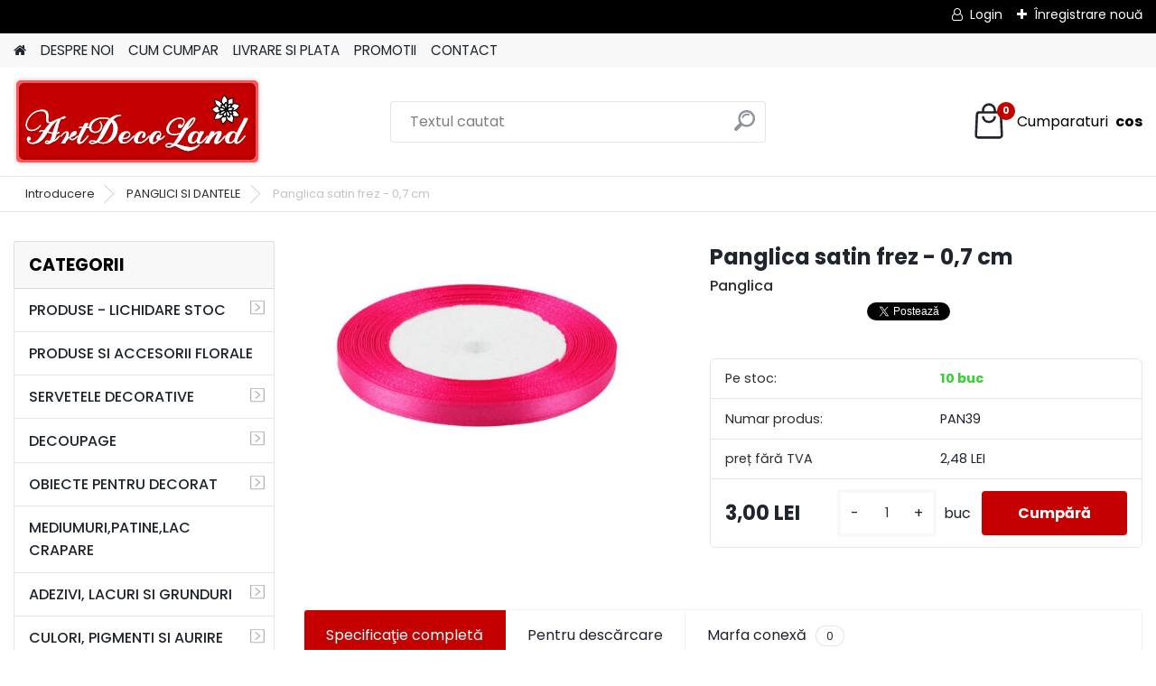

--- FILE ---
content_type: text/html; charset=utf-8
request_url: https://www.artdeco-land.ro/artdecoland/eshop/10-1-PANGLICI-SI-DANTELE/0/5/626-Panglica-satin-frez-0-7-cm
body_size: 20775
content:


        <!DOCTYPE html>
    <html xmlns:og="http://ogp.me/ns#" xmlns:fb="http://www.facebook.com/2008/fbml" lang="ro" class="tmpl__platinum">
      <head>
          <script>
              window.cookie_preferences = getCookieSettings('cookie_preferences');
              window.cookie_statistics = getCookieSettings('cookie_statistics');
              window.cookie_marketing = getCookieSettings('cookie_marketing');

              function getCookieSettings(cookie_name) {
                  if (document.cookie.length > 0)
                  {
                      cookie_start = document.cookie.indexOf(cookie_name + "=");
                      if (cookie_start != -1)
                      {
                          cookie_start = cookie_start + cookie_name.length + 1;
                          cookie_end = document.cookie.indexOf(";", cookie_start);
                          if (cookie_end == -1)
                          {
                              cookie_end = document.cookie.length;
                          }
                          return unescape(document.cookie.substring(cookie_start, cookie_end));
                      }
                  }
                  return false;
              }
          </script>
                <title>Panglica satin</title>
        <script type="text/javascript">var action_unavailable='action_unavailable';var id_language = 'ro';var id_country_code = 'RO';var language_code = 'ro-RO';var path_request = '/request.php';var type_request = 'POST';var cache_break = "2509"; var enable_console_debug = false; var enable_logging_errors = false;var administration_id_language = 'ro';var administration_id_country_code = 'RO';</script>          <script type="text/javascript" src="//ajax.googleapis.com/ajax/libs/jquery/1.8.3/jquery.min.js"></script>
          <script type="text/javascript" src="//code.jquery.com/ui/1.12.1/jquery-ui.min.js" ></script>
                  <script src="/wa_script/js/jquery.hoverIntent.minified.js?_=2025-01-08-14-38" type="text/javascript"></script>
        <script type="text/javascript" src="/admin/jscripts/jquery.qtip.min.js?_=2025-01-08-14-38"></script>
                  <script src="/wa_script/js/jquery.selectBoxIt.min.js?_=2025-01-08-14-38" type="text/javascript"></script>
                  <script src="/wa_script/js/bs_overlay.js?_=2025-01-08-14-38" type="text/javascript"></script>
        <script src="/wa_script/js/bs_design.js?_=2025-01-08-14-38" type="text/javascript"></script>
        <script src="/admin/jscripts/wa_translation.js?_=2025-01-08-14-38" type="text/javascript"></script>
        <link rel="stylesheet" type="text/css" href="/css/jquery.selectBoxIt.wa_script.css?_=2025-01-08-14-38" media="screen, projection">
        <link rel="stylesheet" type="text/css" href="/css/jquery.qtip.lupa.css?_=2025-01-08-14-38">
        
                  <script src="/wa_script/js/jquery.colorbox-min.js?_=2025-01-08-14-38" type="text/javascript"></script>
          <link rel="stylesheet" type="text/css" href="/css/colorbox.css?_=2025-01-08-14-38">
          <script type="text/javascript">
            jQuery(document).ready(function() {
              (function() {
                function createGalleries(rel) {
                  var regex = new RegExp(rel + "\\[(\\d+)]"),
                      m, group = "g_" + rel, groupN;
                  $("a[rel*=" + rel + "]").each(function() {
                    m = regex.exec(this.getAttribute("rel"));
                    if(m) {
                      groupN = group + m[1];
                    } else {
                      groupN = group;
                    }
                    $(this).colorbox({
                      rel: groupN,
                      slideshow:true,
                       maxWidth: "85%",
                       maxHeight: "85%",
                       returnFocus: false
                    });
                  });
                }
                createGalleries("lytebox");
                createGalleries("lyteshow");
              })();
            });</script>
          <script type="text/javascript">
      function init_products_hovers()
      {
        jQuery(".product").hoverIntent({
          over: function(){
            jQuery(this).find(".icons_width_hack").animate({width: "130px"}, 300, function(){});
          } ,
          out: function(){
            jQuery(this).find(".icons_width_hack").animate({width: "10px"}, 300, function(){});
          },
          interval: 40
        });
      }
      jQuery(document).ready(function(){

        jQuery(".param select, .sorting select").selectBoxIt();

        jQuery(".productFooter").click(function()
        {
          var $product_detail_link = jQuery(this).parent().find("a:first");

          if($product_detail_link.length && $product_detail_link.attr("href"))
          {
            window.location.href = $product_detail_link.attr("href");
          }
        });
        init_products_hovers();
        
        ebar_details_visibility = {};
        ebar_details_visibility["user"] = false;
        ebar_details_visibility["basket"] = false;

        ebar_details_timer = {};
        ebar_details_timer["user"] = setTimeout(function(){},100);
        ebar_details_timer["basket"] = setTimeout(function(){},100);

        function ebar_set_show($caller)
        {
          var $box_name = $($caller).attr("id").split("_")[0];

          ebar_details_visibility["user"] = false;
          ebar_details_visibility["basket"] = false;

          ebar_details_visibility[$box_name] = true;

          resolve_ebar_set_visibility("user");
          resolve_ebar_set_visibility("basket");
        }

        function ebar_set_hide($caller)
        {
          var $box_name = $($caller).attr("id").split("_")[0];

          ebar_details_visibility[$box_name] = false;

          clearTimeout(ebar_details_timer[$box_name]);
          ebar_details_timer[$box_name] = setTimeout(function(){resolve_ebar_set_visibility($box_name);},300);
        }

        function resolve_ebar_set_visibility($box_name)
        {
          if(   ebar_details_visibility[$box_name]
             && jQuery("#"+$box_name+"_detail").is(":hidden"))
          {
            jQuery("#"+$box_name+"_detail").slideDown(300);
          }
          else if(   !ebar_details_visibility[$box_name]
                  && jQuery("#"+$box_name+"_detail").not(":hidden"))
          {
            jQuery("#"+$box_name+"_detail").slideUp(0, function() {
              $(this).css({overflow: ""});
            });
          }
        }

        
        jQuery("#user_icon, #basket_icon").hoverIntent({
          over: function(){
            ebar_set_show(this);
            
          } ,
          out: function(){
            ebar_set_hide(this);
          },
          interval: 40
        });
        
        jQuery("#user_icon").click(function(e)
        {
          if(jQuery(e.target).attr("id") == "user_icon")
          {
            window.location.href = "https://www.artdeco-land.ro/artdecoland/e-login/";
          }
        });

        jQuery("#basket_icon").click(function(e)
        {
          if(jQuery(e.target).attr("id") == "basket_icon")
          {
            window.location.href = "https://www.artdeco-land.ro/artdecoland/e-basket/";
          }
        });
      
      });
    </script>        <meta http-equiv="Content-language" content="ro">
        <meta http-equiv="Content-Type" content="text/html; charset=utf-8">
        <meta name="language" content="ro">
        <meta name="keywords" content="panglica,banda ribbon,ribbon,dantela,funda,decorativ,artdecoland,furnituri,banda,panglica decorat,dantela bumbac,dantele bumbac,panglica satin,panglica satinata,panglica satin ieftina,panglica satin neagra,panglica satin alba,panglica satin rosie">
        <meta name="description" content="Panglica satin fraise pentru decoratiuni.

Latime 0.7 cm

Pretul se refera 1 metru.">
        <meta name="revisit-after" content="1 Days">
        <meta name="distribution" content="global">
        <meta name="expires" content="never">
                  <meta name="expires" content="never">
                    <link rel="previewimage" href="https://www.artdeco-land.ro/fotky11075/fotos/_vyr_626frez.jpg" />
          <meta property="og:image" content="http://www.artdeco-land.ro/fotky11075/fotos/_vyrn_626frez.jpg" />
<meta property="og:image:secure_url" content="https://www.artdeco-land.ro/fotky11075/fotos/_vyrn_626frez.jpg" />
<meta property="og:image:type" content="image/jpeg" />
<meta property="og:url" content="http://www.artdeco-land.ro/artdecoland/eshop/10-1-PANGLICI-SI-DANTELE/0/5/626-Panglica-satin-frez-0-7-cm" />
<meta property="og:title" content="Panglica satin frez - 0,7 cm" />
<meta property="og:description" content="Panglica satin fraise pentru decoratiuni.

Latime 0.7 cm

Pretul se refera 1 metru." />
<meta property="og:type" content="product" />
<meta property="og:site_name" content="ArtDecoLand®" />

<meta name="google-site-verification" content="ytfDqVSdnnFkMDdK-r2i9LtIo_5HTLhwqML9lN1hQlE"/>            <meta name="robots" content="index, follow">
                      <link href="//www.artdeco-land.ro/fotky11075/logo3mic.jpg" rel="icon" type="image/jpeg">
          <link rel="shortcut icon" type="image/jpeg" href="//www.artdeco-land.ro/fotky11075/logo3mic.jpg">
                  <link rel="stylesheet" type="text/css" href="/css/lang_dependent_css/lang_ro.css?_=2025-01-08-14-38" media="screen, projection">
                <link rel='stylesheet' type='text/css' href='/wa_script/js/styles.css?_=2025-01-08-14-38'>
        <script language='javascript' type='text/javascript' src='/wa_script/js/javascripts.js?_=2025-01-08-14-38'></script>
        <script language='javascript' type='text/javascript' src='/wa_script/js/check_tel.js?_=2025-01-08-14-38'></script>
          <script src="/assets/javascripts/buy_button.js?_=2025-01-08-14-38"></script>
            <script type="text/javascript" src="/wa_script/js/bs_user.js?_=2025-01-08-14-38"></script>
        <script type="text/javascript" src="/wa_script/js/bs_fce.js?_=2025-01-08-14-38"></script>
        <script type="text/javascript" src="/wa_script/js/bs_fixed_bar.js?_=2025-01-08-14-38"></script>
        <script type="text/javascript" src="/bohemiasoft/js/bs.js?_=2025-01-08-14-38"></script>
        <script src="/wa_script/js/jquery.number.min.js?_=2025-01-08-14-38" type="text/javascript"></script>
        <script type="text/javascript">
            BS.User.id = 11075;
            BS.User.domain = "artdecoland";
            BS.User.is_responsive_layout = true;
            BS.User.max_search_query_length = 50;
            BS.User.max_autocomplete_words_count = 5;

            WA.Translation._autocompleter_ambiguous_query = ' Cuvantul cautat este prea comun. Va rugam adaugati mai multe litere, cuvinte sau continuati apasand Enter pentru a vedea toate rezultatele cautarii.';
            WA.Translation._autocompleter_no_results_found = ' Nu au fost gasite produse sau categorii de produse.';
            WA.Translation._error = " Eroare";
            WA.Translation._success = " Succes";
            WA.Translation._warning = " Atentie";
            WA.Translation._multiples_inc_notify = '<p class="multiples-warning"><strong>Acest produs poate fi comandat numai în multipli de #inc#. </strong><br><small>Numărul de piese introduse a fost mărit în funcție de acest multiplu.</small></p>';
            WA.Translation._shipping_change_selected = " Schimba...";
            WA.Translation._shipping_deliver_to_address = "_shipping_deliver_to_address";

            BS.Design.template = {
              name: "platinum",
              is_selected: function(name) {
                if(Array.isArray(name)) {
                  return name.indexOf(this.name) > -1;
                } else {
                  return name === this.name;
                }
              }
            };
            BS.Design.isLayout3 = true;
            BS.Design.templates = {
              TEMPLATE_ARGON: "argon",TEMPLATE_NEON: "neon",TEMPLATE_CARBON: "carbon",TEMPLATE_XENON: "xenon",TEMPLATE_AURUM: "aurum",TEMPLATE_CUPRUM: "cuprum",TEMPLATE_ERBIUM: "erbium",TEMPLATE_CADMIUM: "cadmium",TEMPLATE_BARIUM: "barium",TEMPLATE_CHROMIUM: "chromium",TEMPLATE_SILICIUM: "silicium",TEMPLATE_IRIDIUM: "iridium",TEMPLATE_INDIUM: "indium",TEMPLATE_OXYGEN: "oxygen",TEMPLATE_HELIUM: "helium",TEMPLATE_FLUOR: "fluor",TEMPLATE_FERRUM: "ferrum",TEMPLATE_TERBIUM: "terbium",TEMPLATE_URANIUM: "uranium",TEMPLATE_ZINCUM: "zincum",TEMPLATE_CERIUM: "cerium",TEMPLATE_KRYPTON: "krypton",TEMPLATE_THORIUM: "thorium",TEMPLATE_ETHERUM: "etherum",TEMPLATE_KRYPTONIT: "kryptonit",TEMPLATE_TITANIUM: "titanium",TEMPLATE_PLATINUM: "platinum"            };
        </script>
        
          <script src="/js/progress_button/modernizr.custom.js"></script>
                      <link rel="stylesheet" type="text/css" href="/bower_components/owl.carousel/dist/assets/owl.carousel.min.css" />
            <link rel="stylesheet" type="text/css" href="/bower_components/owl.carousel/dist/assets/owl.theme.default.min.css" />
            <script src="/bower_components/owl.carousel/dist/owl.carousel.min.js"></script>
                      <link rel="stylesheet" type="text/css" href="/bower_components/priority-nav/dist/priority-nav-core.css" />
            <script src="/bower_components/priority-nav/dist/priority-nav.js"></script>
                      <link rel="stylesheet" type="text/css" href="//static.bohemiasoft.com/jave/style.css?_=2025-01-08-14-38" media="screen">
                    <link rel="stylesheet" type="text/css" href="/css/font-awesome.4.7.0.min.css" media="screen">
          <link rel="stylesheet" type="text/css" href="/sablony/nove/platinum/platinumpurple/css/product_var3.css?_=2025-01-08-14-38" media="screen">
          <style>
    :root {
        --primary: #0BC45C;
        --primary-dark: #009F37;
        --secondary: #F8F8F8;
        --secondary-v2: #2D2D2D;
        --element-color: #1f242d;
        --stars: #ffcf15;
        --sale: #c91e1e;
        
        --empty-basket-text: " Cos gos";
        --full-shopping-basket-text: "Cos cumparaturi";
        --choose-delivery-method-text: "Alegeti metoda de livrare";
        --choose-payment-method-text: "Alegeti metoda de plata";
        --free-price-text: "Gratuit";
        --continue-without-login-text: "Conutinuati fara autentificare";
        --summary-order-text: "Cuprins comanda";
        --cart-contents-text: "Lista de cumparaturi";
        --in-login-text: "Autentificare";
        --in-registration-text: "Inregistrare noua";
        --in-forgotten-pass-text: "Am uitat parola";
        --price-list-filter-text: "Lista de preturi";
        --search-see-everything-text: "Afisati integral";
        --discount-code-text: "Detin un cupon de reducere";
        --searched-cats-text: "Categorii cautate";
        --back-to-eshop-text: "Inapoi la e-shop";
        --to-category-menu-text: "Catre categorie";
        --back-menu-text: "Inapoi";
        --pagination-next-text: "Urmatorul";
        --pagination-previous-text: "Anterior";
        --cookies-files-text: "FIsiere de tip Cookies";
        --newsletter-button-text: "Abonati-va";
        --newsletter-be-up-to-date-text: "Ramaneti la curent";
        --specify-params-text: "Precizati parametrii";
        --article-tags-text: "Etichete articole";
        --watch-product-text: "Urmareste produs";
        --notfull-shopping-text: "Cumparaturi";
        --notfull-basket-is-empty-text: " cos";
        --whole-blog-article-text: "Întregul articol";
        --all-parameters-text: "Toți parametrii";
        --without-var-text: "preț fără TVA";
        --green: "#18c566";
        --primary-light: "#F2FCF8";
        --basket-content-text: " Conținutul coșului";
        --products-in-cat-text: " Produse in categorie";
        
    }
</style>
          <link rel="stylesheet"
                type="text/css"
                id="tpl-editor-stylesheet"
                href="/sablony/nove/platinum/platinumpurple/css/colors.css?_=2025-01-08-14-38"
                media="screen">

          <meta name="viewport" content="width=device-width, initial-scale=1.0">
          <link rel="stylesheet" 
                   type="text/css" 
                   href="https://static.bohemiasoft.com/custom-css/platinum.css?_1765339326" 
                   media="screen"><style type="text/css">
               <!--#site_logo{
                  width: 275px;
                  height: 100px;
                  background-image: url('/fotky11075/design_setup/images/logo_logo-alb.png?cache_time=1655739603');
                  background-repeat: no-repeat;
                  
                }html body .myheader { 
          
          border: black;
          background-repeat: repeat;
          background-position: 0px 0px;
          
        }#page_background{
                  
                  background-repeat: repeat;
                  background-position: 0px 0px;
                  background-color: transparent;
                }.bgLupa{
                  padding: 0;
                  border: none;
                }

 :root { 
 }
-->
                </style>          <link rel="stylesheet" type="text/css" href="/fotky11075/design_setup/css/user_defined.css?_=1725604680" media="screen, projection">
                    <script type="text/javascript" src="/admin/jscripts/wa_dialogs.js?_=2025-01-08-14-38"></script>
                <script type="text/javascript" src="/wa_script/js/search_autocompleter.js?_=2025-01-08-14-38"></script>
              <script>
              WA.Translation._complete_specification = "Specificaţie completă";
              WA.Translation._dont_have_acc = "Nu aveti cont? ";
              WA.Translation._have_acc = "Aveti deja un cont? ";
              WA.Translation._register_titanium = "Inregistrare";
              WA.Translation._login_titanium = "Autentificare ";
              WA.Translation._placeholder_voucher = "Introduceți codul aici";
          </script>
                <script src="/wa_script/js/template/platinum/script.js?_=2025-01-08-14-38"></script>
                    <link rel="stylesheet" type="text/css" href="/assets/vendor/magnific-popup/magnific-popup.css" />
      <script src="/assets/vendor/magnific-popup/jquery.magnific-popup.js"></script>
      <script type="text/javascript">
        BS.env = {
          decPoint: ",",
          basketFloatEnabled: false        };
      </script>
      <script type="text/javascript" src="/node_modules/select2/dist/js/select2.min.js"></script>
      <script type="text/javascript" src="/node_modules/maximize-select2-height/maximize-select2-height.min.js"></script>
      <script type="text/javascript">
        (function() {
          $.fn.select2.defaults.set("language", {
            noResults: function() {return " Nincs találat."},
            inputTooShort: function(o) {
              var n = o.minimum - o.input.length;
              return "_input_too_short".replace("#N#", n);
            }
          });
          $.fn.select2.defaults.set("width", "100%")
        })();

      </script>
      <link type="text/css" rel="stylesheet" href="/node_modules/select2/dist/css/select2.min.css" />
      <script type="text/javascript" src="/wa_script/js/countdown_timer.js?_=2025-01-08-14-38"></script>
      <script type="text/javascript" src="/wa_script/js/app.js?_=2025-01-08-14-38"></script>
      <script type="text/javascript" src="/node_modules/jquery-validation/dist/jquery.validate.min.js"></script>

                <link rel="stylesheet" type="text/css" href="/fotky11075/design_setup/css/__style.css?_=1725288937" />
          
          </head>
      <body class="lang-ro layout3 not-home page-product-detail page-product-626 basket-empty slider_available template-slider-custom vat-payer-y alternative-currency-n" >
        <a name="topweb"></a>
        
  <div id="responsive_layout_large"></div><div id="page">      <div class="top-bar" id="topBar">
                  <div class="top-bar-login">
                          <span class="user-login"><a href="/artdecoland/e-login">Login</a></span>
              <span class="user-register"><a href="/artdecoland/e-register">Înregistrare nouă</a></span>
                        </div>
                        </div>
          <script type="text/javascript">
      var responsive_articlemenu_name = ' Menu';
      var responsive_eshopmenu_name = ' E-shop';
    </script>
        <link rel="stylesheet" type="text/css" href="/css/masterslider.css?_=2025-01-08-14-38" media="screen, projection">
    <script type="text/javascript" src="/js/masterslider.min.js"></script>
    <div class="myheader">
            <!--[if IE 6]>
    <style>
    #main-menu ul ul{visibility:visible;}
    </style>
    <![endif]-->

    
    <div id="new_top_menu"><!-- TOPMENU -->
            <div id="new_template_row" class="">
                 <ul>
            <li class="eshop-menu-home">
              <a href="//www.artdeco-land.ro" class="top_parent_act" aria-label="Homepage">
                              </a>
            </li>
          </ul>
          
<ul><li class="eshop-menu-1 eshop-menu-order-1 eshop-menu-odd"><a href="/artdecoland/1-DESPRE-NOI"  class="top_parent">DESPRE NOI</a> <ul><!--[if lte IE 7]><table><tr><td><![endif]--> <li class="eshop-submenu-2"><a target="_self" href="http://www.artdeco-land.ro/artdecoland/0/0/2/2" >Despre ArtDecoLand</a></li><li class="eshop-submenu-1"><a target="_self" href="http://www.artdeco-land.ro/artdecoland/0/0/2/14" >Termeni si Conditii</a></li> <!--[if lte IE 7]></td></tr></table><![endif]--></ul> 
</li></ul>
<ul><li class="eshop-menu-4 eshop-menu-order-2 eshop-menu-even"><a href="/artdecoland/4-CUM-CUMPAR"  class="top_parent">CUM CUMPAR</a>
</li></ul>
<ul><li class="eshop-menu-5 eshop-menu-order-3 eshop-menu-odd"><a href="/artdecoland/5-LIVRARE-SI-PLATA"  class="top_parent">LIVRARE SI PLATA</a>
</li></ul>
<ul><li class="eshop-menu-3 eshop-menu-order-4 eshop-menu-even"><a href="/artdecoland/3-PROMOTII"  class="top_parent">PROMOTII</a>
</li></ul>
<ul><li class="eshop-menu-2 eshop-menu-order-5 eshop-menu-odd"><a href="/artdecoland/2-CONTACT"  class="top_parent">CONTACT</a>
</li></ul>      </div>
    </div><!-- END TOPMENU -->
            <div class="navigate_bar">
            <div class="logo-wrapper">
            <a id="site_logo" href="//www.artdeco-land.ro" class="mylogo" aria-label="Logo"></a>
    </div>
                <div id="search">
      <form name="search" id="searchForm" action="/artdecoland/search-engine.htm" method="GET" enctype="multipart/form-data">
        <label for="q" class="title_left2"> Hľadanie</label>
        <p>
          <input name="slovo" type="text" class="inputBox" id="q" placeholder=" Textul cautat" maxlength="50">
          
          <input type="hidden" id="source_service" value="www.eshop-rapid.ro">
        </p>
        <div class="wrapper_search_submit">
          <input type="submit" class="search_submit" aria-label="search" name="search_submit" value="">
        </div>
        <div id="search_setup_area">
          <input id="hledatjak2" checked="checked" type="radio" name="hledatjak" value="2">
          <label for="hledatjak2">Caută în produse</label>
          <br />
          <input id="hledatjak1"  type="radio" name="hledatjak" value="1">
          <label for="hledatjak1">Caută în articole scrise</label>
                    <script type="text/javascript">
            function resolve_search_mode_visibility()
            {
              if (jQuery('form[name=search] input').is(':focus'))
              {
                if (jQuery('#search_setup_area').is(':hidden'))
                {
                  jQuery('#search_setup_area').slideDown(400);
                }
              }
              else
              {
                if (jQuery('#search_setup_area').not(':hidden'))
                {
                  jQuery('#search_setup_area').slideUp(400);
                }
              }
            }

            $('form[name=search] input').click(function() {
              this.focus();
            });

            jQuery('form[name=search] input')
                .focus(function() {
                  resolve_search_mode_visibility();
                })
                .blur(function() {
                  setTimeout(function() {
                    resolve_search_mode_visibility();
                  }, 1000);
                });

          </script>
                  </div>
      </form>
    </div>
            
  <div id="ebar" class="" >        <div id="basket_icon" >
            <div id="basket_detail">
                <div id="basket_arrow_tag"></div>
                <div id="basket_content_tag">
                    <a id="quantity_tag" href="/artdecoland/e-basket" rel="nofollow" class="elink"><span class="quantity_count">0</span>
                    <span class="basket_empty"> Cosul este <span class="bold">gol</span></span></a>                </div>
            </div>
        </div>
                </div>      </div>
          </div>
    <div id="page_background">      <div class="hack-box"><!-- HACK MIN WIDTH FOR IE 5, 5.5, 6  -->
                  <div id="masterpage" ><!-- MASTER PAGE -->
              <div id="header">          </div><!-- END HEADER -->
                    <div id="aroundpage"><!-- AROUND PAGE -->
            <div class="extra-menu-wrapper">
      <!-- LEFT BOX -->
      <div id="left-box">
              <div class="menu-typ-2" id="left_eshop">
                <p class="title_left_eshop">CATEGORII</p>
          
        <div id="inleft_eshop">
          <div class="leftmenu">
                <ul class="root-eshop-menu">
            <li class="new-tmpl-home-button">
        <a href="//www.artdeco-land.ro">
          <i class="fa fa-home" aria-hidden="true"></i>
        </a>
      </li>
              <li class="sub leftmenuDef category-menu-27 category-menu-order-1 category-menu-odd remove_point">
          <a href="/artdecoland/eshop/27-1-PRODUSE-LICHIDARE-STOC">PRODUSE - LICHIDARE STOC      <!--[if IE 7]><!--></a><!--<![endif]-->
      <!--[if lte IE 6]><table><tr><td><![endif]-->
          <ul class="eshop-submenu level-2">
            <li class="new-tmpl-home-button">
        <a href="//">
          <i class="fa fa-home" aria-hidden="true"></i>
        </a>
      </li>
              <li class="leftmenuDef category-submenu-205 masonry_item remove_point">
          <a href="/artdecoland/eshop/27-1-PRODUSE-LICHIDARE-STOC/205-2-Articole-taiere-embosare">Articole taiere, embosare</a>        </li>

                <li class="leftmenuDef category-submenu-192 masonry_item remove_point">
          <a href="/artdecoland/eshop/27-1-PRODUSE-LICHIDARE-STOC/192-2-Hartie-de-orez-A4">Hartie de orez A4</a>        </li>

                <li class="leftmenuDef category-submenu-197 masonry_item remove_point">
          <a href="/artdecoland/eshop/27-1-PRODUSE-LICHIDARE-STOC/197-2-Hartie-de-orez-A3">Hartie de orez A3</a>        </li>

                <li class="leftmenuDef category-submenu-199 masonry_item remove_point">
          <a href="/artdecoland/eshop/27-1-PRODUSE-LICHIDARE-STOC/199-2-Hartie-de-orez-A4-DFSA">Hartie de orez A4 - DFSA</a>        </li>

                <li class="sub leftmenuDef category-submenu-201 masonry_item remove_point">
          <a href="/artdecoland/eshop/27-1-PRODUSE-LICHIDARE-STOC/201-2-Servetel-decorativ">Servetel decorativ      <!--[if IE 7]><!--></a><!--<![endif]-->
      <!--[if lte IE 6]><table><tr><td><![endif]-->
          <ul class="eshop-submenu level-3">
            <li class="new-tmpl-home-button">
        <a href="//">
          <i class="fa fa-home" aria-hidden="true"></i>
        </a>
      </li>
              <li class="leftmenuDef category-submenu-285 remove_point">
          <a href="/artdecoland/eshop/27-1-PRODUSE-LICHIDARE-STOC/285-3-Categorie-fara-produse">Categorie fara produse</a>        </li>

                <li class="leftmenuDef category-submenu-206 remove_point">
          <a href="/artdecoland/eshop/27-1-PRODUSE-LICHIDARE-STOC/206-3-Pentru-iarna">Pentru iarna</a>        </li>

                <li class="leftmenuDef category-submenu-207 remove_point">
          <a href="/artdecoland/eshop/27-1-PRODUSE-LICHIDARE-STOC/207-3-Alte-modele">Alte modele</a>        </li>

                <li class="leftmenuDef category-submenu-333 remove_point">
          <a href="/artdecoland/eshop/27-1-PRODUSE-LICHIDARE-STOC/333-3-Servetel-Set-4-buc">Servetel - Set 4 buc</a>        </li>

                <li class="leftmenuDef category-submenu-224 remove_point">
          <a href="/artdecoland/eshop/27-1-PRODUSE-LICHIDARE-STOC/224-3-Discount-40">Discount 40% +</a>        </li>

            </ul>
      <style>
        #left-box .remove_point a::before
        {
          display: none;
        }
      </style>
          <!--[if lte IE 6]></td></tr></table></a><![endif]-->
      </a>        </li>

                <li class="leftmenuDef category-submenu-338 masonry_item remove_point">
          <a href="/artdecoland/eshop/27-1-PRODUSE-LICHIDARE-STOC/338-2-Hartie-Decoupage-Decorativa">Hartie Decoupage, Decorativa</a>        </li>

                <li class="leftmenuDef category-submenu-190 masonry_item remove_point">
          <a href="/artdecoland/eshop/27-1-PRODUSE-LICHIDARE-STOC/190-2-Produse-cu-defecte-remediabile">Produse cu defecte remediabile</a>        </li>

                <li class="leftmenuDef category-submenu-204 masonry_item remove_point">
          <a href="/artdecoland/eshop/27-1-PRODUSE-LICHIDARE-STOC/204-2-Obiecte-pentru-decorat">Obiecte pentru decorat</a>        </li>

            </ul>
      <style>
        #left-box .remove_point a::before
        {
          display: none;
        }
      </style>
          <!--[if lte IE 6]></td></tr></table></a><![endif]-->
      </a>        </li>

                <li class="leftmenuDef category-menu-29 category-menu-order-2 category-menu-even remove_point">
          <a href="/artdecoland/eshop/29-1-PRODUSE-SI-ACCESORII-FLORALE">PRODUSE SI ACCESORII FLORALE</a>        </li>

                <li class="sub leftmenuDef category-menu-1 category-menu-order-3 category-menu-odd remove_point">
          <a href="/artdecoland/eshop/1-1-SERVETELE-DECORATIVE">SERVETELE DECORATIVE       <!--[if IE 7]><!--></a><!--<![endif]-->
      <!--[if lte IE 6]><table><tr><td><![endif]-->
          <ul class="eshop-submenu level-2">
            <li class="new-tmpl-home-button">
        <a href="//">
          <i class="fa fa-home" aria-hidden="true"></i>
        </a>
      </li>
              <li class="leftmenuDef category-submenu-330 masonry_item remove_point">
          <a href="/artdecoland/eshop/1-1-SERVETELE-DECORATIVE/330-2-Categorie-fara-produse">Categorie fara produse</a>        </li>

                <li class="leftmenuDef category-submenu-2 masonry_item remove_point">
          <a href="/artdecoland/eshop/1-1-SERVETELE-DECORATIVE/2-2-Animale-Pasari-Insecte">Animale, Pasari, Insecte</a>        </li>

                <li class="leftmenuDef category-submenu-4 masonry_item remove_point">
          <a href="/artdecoland/eshop/1-1-SERVETELE-DECORATIVE/4-2-Orase-Peisaje-Teme-marine">Orase, Peisaje, Teme marine</a>        </li>

                <li class="leftmenuDef category-submenu-3 masonry_item remove_point">
          <a href="/artdecoland/eshop/1-1-SERVETELE-DECORATIVE/3-2-Din-bucatarie">Din bucatarie</a>        </li>

                <li class="leftmenuDef category-submenu-5 masonry_item remove_point">
          <a href="/artdecoland/eshop/1-1-SERVETELE-DECORATIVE/5-2-Vintage-Retro">Vintage/Retro</a>        </li>

                <li class="leftmenuDef category-submenu-7 masonry_item remove_point">
          <a href="/artdecoland/eshop/1-1-SERVETELE-DECORATIVE/7-2-Teme-muzicale">Teme muzicale</a>        </li>

                <li class="sub leftmenuDef category-submenu-6 masonry_item remove_point">
          <a href="/artdecoland/eshop/1-1-SERVETELE-DECORATIVE/6-2-Sarbatori">Sarbatori      <!--[if IE 7]><!--></a><!--<![endif]-->
      <!--[if lte IE 6]><table><tr><td><![endif]-->
          <ul class="eshop-submenu level-3">
            <li class="new-tmpl-home-button">
        <a href="//">
          <i class="fa fa-home" aria-hidden="true"></i>
        </a>
      </li>
              <li class="leftmenuDef category-submenu-331 remove_point">
          <a href="/artdecoland/eshop/1-1-SERVETELE-DECORATIVE/331-3-Categorie-fara-produse">Categorie fara produse</a>        </li>

                <li class="leftmenuDef category-submenu-44 remove_point">
          <a href="/artdecoland/eshop/1-1-SERVETELE-DECORATIVE/44-3-Paste">Paste</a>        </li>

                <li class="leftmenuDef category-submenu-43 remove_point">
          <a href="/artdecoland/eshop/1-1-SERVETELE-DECORATIVE/43-3-Valentine-s-Day">Valentine&#039;s Day</a>        </li>

                <li class="leftmenuDef category-submenu-46 remove_point">
          <a href="/artdecoland/eshop/1-1-SERVETELE-DECORATIVE/46-3-Craciun-de-Iarna">Craciun / de Iarna</a>        </li>

                <li class="leftmenuDef category-submenu-47 remove_point">
          <a href="/artdecoland/eshop/1-1-SERVETELE-DECORATIVE/47-3-Alte-sarbatori">Alte sarbatori</a>        </li>

            </ul>
      <style>
        #left-box .remove_point a::before
        {
          display: none;
        }
      </style>
          <!--[if lte IE 6]></td></tr></table></a><![endif]-->
      </a>        </li>

                <li class="leftmenuDef category-submenu-8 masonry_item remove_point">
          <a href="/artdecoland/eshop/1-1-SERVETELE-DECORATIVE/8-2-Diverse">Diverse</a>        </li>

                <li class="leftmenuDef category-submenu-1 masonry_item remove_point">
          <a href="/artdecoland/eshop/1-1-SERVETELE-DECORATIVE/1-2-Motive-florale">Motive florale</a>        </li>

                <li class="leftmenuDef category-submenu-151 masonry_item remove_point">
          <a href="/artdecoland/eshop/1-1-SERVETELE-DECORATIVE/151-2-Pentru-copii">Pentru copii</a>        </li>

                <li class="leftmenuDef category-submenu-56 masonry_item remove_point">
          <a href="/artdecoland/eshop/1-1-SERVETELE-DECORATIVE/56-2-Embosate">Embosate</a>        </li>

                <li class="leftmenuDef category-submenu-96 masonry_item remove_point">
          <a href="/artdecoland/eshop/1-1-SERVETELE-DECORATIVE/96-2-Pachet-servetele">Pachet servetele</a>        </li>

            </ul>
      <style>
        #left-box .remove_point a::before
        {
          display: none;
        }
      </style>
          <!--[if lte IE 6]></td></tr></table></a><![endif]-->
      </a>        </li>

                <li class="sub leftmenuDef category-menu-2 category-menu-order-4 category-menu-even remove_point">
          <a href="/artdecoland/eshop/2-1-DECOUPAGE">DECOUPAGE      <!--[if IE 7]><!--></a><!--<![endif]-->
      <!--[if lte IE 6]><table><tr><td><![endif]-->
          <ul class="eshop-submenu level-2">
            <li class="new-tmpl-home-button">
        <a href="//">
          <i class="fa fa-home" aria-hidden="true"></i>
        </a>
      </li>
              <li class="leftmenuDef category-submenu-22 masonry_item remove_point">
          <a href="/artdecoland/eshop/2-1-DECOUPAGE/22-2-Hartie-decoupage-3D">Hartie decoupage 3D</a>        </li>

                <li class="sub leftmenuDef category-submenu-10 masonry_item remove_point">
          <a href="/artdecoland/eshop/2-1-DECOUPAGE/10-2-Hartie-de-Matase">Hartie de Matase      <!--[if IE 7]><!--></a><!--<![endif]-->
      <!--[if lte IE 6]><table><tr><td><![endif]-->
          <ul class="eshop-submenu level-3">
            <li class="new-tmpl-home-button">
        <a href="//">
          <i class="fa fa-home" aria-hidden="true"></i>
        </a>
      </li>
              <li class="leftmenuDef category-submenu-286 remove_point">
          <a href="/artdecoland/eshop/2-1-DECOUPAGE/286-3-Categorie-fara-produse">Categorie fara produse</a>        </li>

                <li class="leftmenuDef category-submenu-270 remove_point">
          <a href="/artdecoland/eshop/2-1-DECOUPAGE/270-3-Monocroma">Monocroma</a>        </li>

                <li class="leftmenuDef category-submenu-269 remove_point">
          <a href="/artdecoland/eshop/2-1-DECOUPAGE/269-3-Imprimata-cu-model">Imprimata cu model</a>        </li>

            </ul>
      <style>
        #left-box .remove_point a::before
        {
          display: none;
        }
      </style>
          <!--[if lte IE 6]></td></tr></table></a><![endif]-->
      </a>        </li>

                <li class="leftmenuDef category-submenu-26 masonry_item remove_point">
          <a href="/artdecoland/eshop/2-1-DECOUPAGE/26-2-Hartie-decorativa">Hartie decorativa</a>        </li>

                <li class="sub leftmenuDef category-submenu-9 masonry_item remove_point">
          <a href="/artdecoland/eshop/2-1-DECOUPAGE/9-2-Hartie-de-Orez">Hartie de Orez      <!--[if IE 7]><!--></a><!--<![endif]-->
      <!--[if lte IE 6]><table><tr><td><![endif]-->
          <ul class="eshop-submenu level-3">
            <li class="new-tmpl-home-button">
        <a href="//">
          <i class="fa fa-home" aria-hidden="true"></i>
        </a>
      </li>
              <li class="leftmenuDef category-submenu-326 remove_point">
          <a href="/artdecoland/eshop/2-1-DECOUPAGE/326-3-Categorie-fara-produse">Categorie fara produse</a>        </li>

                <li class="sub leftmenuDef category-submenu-257 remove_point">
          <a href="/artdecoland/eshop/2-1-DECOUPAGE/257-3-Hartie-de-orez-A4">Hartie de orez A4      <!--[if IE 7]><!--></a><!--<![endif]-->
      <!--[if lte IE 6]><table><tr><td><![endif]-->
          <ul class="eshop-submenu level-4">
            <li class="new-tmpl-home-button">
        <a href="//">
          <i class="fa fa-home" aria-hidden="true"></i>
        </a>
      </li>
              <li class="leftmenuDef category-submenu-327 remove_point">
          <a href="/artdecoland/eshop/2-1-DECOUPAGE/327-4-Categorie-fara-produse">Categorie fara produse</a>        </li>

                <li class="leftmenuDef category-submenu-258 remove_point">
          <a href="/artdecoland/eshop/2-1-DECOUPAGE/258-4-Motiv-Floral">Motiv Floral</a>        </li>

                <li class="leftmenuDef category-submenu-259 remove_point">
          <a href="/artdecoland/eshop/2-1-DECOUPAGE/259-4-Pentru-Paste">Pentru Paste</a>        </li>

                <li class="leftmenuDef category-submenu-260 remove_point">
          <a href="/artdecoland/eshop/2-1-DECOUPAGE/260-4-Pentru-Iarna-Craciun">Pentru Iarna/Craciun</a>        </li>

                <li class="leftmenuDef category-submenu-261 remove_point">
          <a href="/artdecoland/eshop/2-1-DECOUPAGE/261-4-Animale-Pasari">Animale/Pasari</a>        </li>

                <li class="leftmenuDef category-submenu-263 remove_point">
          <a href="/artdecoland/eshop/2-1-DECOUPAGE/263-4-Orase-Peisaje">Orase/Peisaje</a>        </li>

                <li class="leftmenuDef category-submenu-264 remove_point">
          <a href="/artdecoland/eshop/2-1-DECOUPAGE/264-4-Pentru-Copii">Pentru Copii</a>        </li>

                <li class="leftmenuDef category-submenu-262 remove_point">
          <a href="/artdecoland/eshop/2-1-DECOUPAGE/262-4-Vintage">Vintage</a>        </li>

                <li class="leftmenuDef category-submenu-266 remove_point">
          <a href="/artdecoland/eshop/2-1-DECOUPAGE/266-4-Diverse">Diverse</a>        </li>

                <li class="leftmenuDef category-submenu-267 remove_point">
          <a href="/artdecoland/eshop/2-1-DECOUPAGE/267-4-Model-Pictura">Model Pictura</a>        </li>

            </ul>
      <style>
        #left-box .remove_point a::before
        {
          display: none;
        }
      </style>
          <!--[if lte IE 6]></td></tr></table></a><![endif]-->
      </a>        </li>

                <li class="leftmenuDef category-submenu-186 remove_point">
          <a href="/artdecoland/eshop/2-1-DECOUPAGE/186-3-Hartie-de-orez-A5">Hartie de orez A5</a>        </li>

                <li class="leftmenuDef category-submenu-98 remove_point">
          <a href="/artdecoland/eshop/2-1-DECOUPAGE/98-3-Hartie-de-orez-A3">Hartie de orez A3</a>        </li>

                <li class="leftmenuDef category-submenu-99 remove_point">
          <a href="/artdecoland/eshop/2-1-DECOUPAGE/99-3-Hartie-de-orez-50-x-70cm">Hartie de orez 50 x 70cm</a>        </li>

                <li class="leftmenuDef category-submenu-177 remove_point">
          <a href="/artdecoland/eshop/2-1-DECOUPAGE/177-3-Hartie-de-orez-Icoane">Hartie de orez - Icoane</a>        </li>

                <li class="leftmenuDef category-submenu-100 remove_point">
          <a href="/artdecoland/eshop/2-1-DECOUPAGE/100-3-Hartie-de-orez-50-x-50cm">Hartie de orez 50 x 50cm</a>        </li>

            </ul>
      <style>
        #left-box .remove_point a::before
        {
          display: none;
        }
      </style>
          <!--[if lte IE 6]></td></tr></table></a><![endif]-->
      </a>        </li>

                <li class="leftmenuDef category-submenu-69 masonry_item remove_point">
          <a href="/artdecoland/eshop/2-1-DECOUPAGE/69-2-Hartie-decoupage">Hartie decoupage</a>        </li>

                <li class="leftmenuDef category-submenu-363 masonry_item remove_point">
          <a href="/artdecoland/eshop/2-1-DECOUPAGE/363-2-Hartie-de-Transfer">Hartie de Transfer</a>        </li>

            </ul>
      <style>
        #left-box .remove_point a::before
        {
          display: none;
        }
      </style>
          <!--[if lte IE 6]></td></tr></table></a><![endif]-->
      </a>        </li>

                <li class="sub leftmenuDef category-menu-3 category-menu-order-5 category-menu-odd remove_point">
          <a href="/artdecoland/eshop/3-1-OBIECTE-PENTRU-DECORAT">OBIECTE PENTRU DECORAT      <!--[if IE 7]><!--></a><!--<![endif]-->
      <!--[if lte IE 6]><table><tr><td><![endif]-->
          <ul class="eshop-submenu level-2">
            <li class="new-tmpl-home-button">
        <a href="//">
          <i class="fa fa-home" aria-hidden="true"></i>
        </a>
      </li>
              <li class="leftmenuDef category-submenu-288 masonry_item remove_point">
          <a href="/artdecoland/eshop/3-1-OBIECTE-PENTRU-DECORAT/288-2-Categorie-fara-produse">Categorie fara produse</a>        </li>

                <li class="sub leftmenuDef category-submenu-59 masonry_item remove_point">
          <a href="/artdecoland/eshop/3-1-OBIECTE-PENTRU-DECORAT/59-2-Articole-MDF-HDF">Articole MDF, HDF      <!--[if IE 7]><!--></a><!--<![endif]-->
      <!--[if lte IE 6]><table><tr><td><![endif]-->
          <ul class="eshop-submenu level-3">
            <li class="new-tmpl-home-button">
        <a href="//">
          <i class="fa fa-home" aria-hidden="true"></i>
        </a>
      </li>
              <li class="leftmenuDef category-submenu-289 remove_point">
          <a href="/artdecoland/eshop/3-1-OBIECTE-PENTRU-DECORAT/289-3-Categorie-fara-produse">Categorie fara produse</a>        </li>

                <li class="leftmenuDef category-submenu-118 remove_point">
          <a href="/artdecoland/eshop/3-1-OBIECTE-PENTRU-DECORAT/118-3-Suport-servetel-pahare-blaturi">Suport servetel,pahare,blaturi</a>        </li>

                <li class="leftmenuDef category-submenu-122 remove_point">
          <a href="/artdecoland/eshop/3-1-OBIECTE-PENTRU-DECORAT/122-3-Rame-foto-oglinzi">Rame foto, oglinzi</a>        </li>

                <li class="leftmenuDef category-submenu-123 remove_point">
          <a href="/artdecoland/eshop/3-1-OBIECTE-PENTRU-DECORAT/123-3-Ornamente-figurine-HDF-MDF">Ornamente, figurine HDF, MDF</a>        </li>

                <li class="leftmenuDef category-submenu-146 remove_point">
          <a href="/artdecoland/eshop/3-1-OBIECTE-PENTRU-DECORAT/146-3-Suporturi-oua-si-Cutii-MDF">Suporturi oua si Cutii MDF</a>        </li>

            </ul>
      <style>
        #left-box .remove_point a::before
        {
          display: none;
        }
      </style>
          <!--[if lte IE 6]></td></tr></table></a><![endif]-->
      </a>        </li>

                <li class="leftmenuDef category-submenu-12 masonry_item remove_point">
          <a href="/artdecoland/eshop/3-1-OBIECTE-PENTRU-DECORAT/12-2-Articole-sticla">Articole sticla</a>        </li>

                <li class="sub leftmenuDef category-submenu-15 masonry_item remove_point">
          <a href="/artdecoland/eshop/3-1-OBIECTE-PENTRU-DECORAT/15-2-Articole-carton-pluta">Articole carton, pluta      <!--[if IE 7]><!--></a><!--<![endif]-->
      <!--[if lte IE 6]><table><tr><td><![endif]-->
          <ul class="eshop-submenu level-3">
            <li class="new-tmpl-home-button">
        <a href="//">
          <i class="fa fa-home" aria-hidden="true"></i>
        </a>
      </li>
              <li class="leftmenuDef category-submenu-328 remove_point">
          <a href="/artdecoland/eshop/3-1-OBIECTE-PENTRU-DECORAT/328-3-Categorie-fara-produse">Categorie fara produse</a>        </li>

                <li class="leftmenuDef category-submenu-154 remove_point">
          <a href="/artdecoland/eshop/3-1-OBIECTE-PENTRU-DECORAT/154-3-Cutii-Alte-Articole">Cutii, Alte Articole</a>        </li>

                <li class="leftmenuDef category-submenu-157 remove_point">
          <a href="/artdecoland/eshop/3-1-OBIECTE-PENTRU-DECORAT/157-3-Ornamente-Figurine-Forme">Ornamente, Figurine, Forme</a>        </li>

            </ul>
      <style>
        #left-box .remove_point a::before
        {
          display: none;
        }
      </style>
          <!--[if lte IE 6]></td></tr></table></a><![endif]-->
      </a>        </li>

                <li class="leftmenuDef category-submenu-14 masonry_item remove_point">
          <a href="/artdecoland/eshop/3-1-OBIECTE-PENTRU-DECORAT/14-2-Articole-polistiren">Articole polistiren</a>        </li>

                <li class="sub leftmenuDef category-submenu-11 masonry_item remove_point">
          <a href="/artdecoland/eshop/3-1-OBIECTE-PENTRU-DECORAT/11-2-Articole-din-lemn">Articole din lemn       <!--[if IE 7]><!--></a><!--<![endif]-->
      <!--[if lte IE 6]><table><tr><td><![endif]-->
          <ul class="eshop-submenu level-3">
            <li class="new-tmpl-home-button">
        <a href="//">
          <i class="fa fa-home" aria-hidden="true"></i>
        </a>
      </li>
              <li class="leftmenuDef category-submenu-290 remove_point">
          <a href="/artdecoland/eshop/3-1-OBIECTE-PENTRU-DECORAT/290-3-Categorie-fara-produse">Categorie fara produse</a>        </li>

                <li class="leftmenuDef category-submenu-71 remove_point">
          <a href="/artdecoland/eshop/3-1-OBIECTE-PENTRU-DECORAT/71-3-Cutii-Set-cutii-ptr-Sticla">Cutii/Set cutii, ptr. Sticla</a>        </li>

                <li class="leftmenuDef category-submenu-72 remove_point">
          <a href="/artdecoland/eshop/3-1-OBIECTE-PENTRU-DECORAT/72-3-Tavi-Suport-pahare-oua">Tavi,Suport pahare/oua</a>        </li>

                <li class="leftmenuDef category-submenu-253 remove_point">
          <a href="/artdecoland/eshop/3-1-OBIECTE-PENTRU-DECORAT/253-3-Suporturi-Cutii-ptr-servetele">Suporturi/Cutii ptr. servetele</a>        </li>

                <li class="leftmenuDef category-submenu-255 remove_point">
          <a href="/artdecoland/eshop/3-1-OBIECTE-PENTRU-DECORAT/255-3-Pusculite">Pusculite</a>        </li>

                <li class="leftmenuDef category-submenu-77 remove_point">
          <a href="/artdecoland/eshop/3-1-OBIECTE-PENTRU-DECORAT/77-3-Cuier-Suport-lumanari-scrisori">Cuier,Suport lumanari/scrisori</a>        </li>

                <li class="leftmenuDef category-submenu-74 remove_point">
          <a href="/artdecoland/eshop/3-1-OBIECTE-PENTRU-DECORAT/74-3-Perii-Oglinzi-Piepteni">Perii, Oglinzi, Piepteni</a>        </li>

                <li class="leftmenuDef category-submenu-75 remove_point">
          <a href="/artdecoland/eshop/3-1-OBIECTE-PENTRU-DECORAT/75-3-Suporturi-Blaturi-Placaje">Suporturi,Blaturi,Placaje</a>        </li>

                <li class="leftmenuDef category-submenu-76 remove_point">
          <a href="/artdecoland/eshop/3-1-OBIECTE-PENTRU-DECORAT/76-3-Rame-foto-Rame-tablou">Rame foto, Rame tablou</a>        </li>

                <li class="leftmenuDef category-submenu-70 remove_point">
          <a href="/artdecoland/eshop/3-1-OBIECTE-PENTRU-DECORAT/70-3-Cutii-din-furnir">Cutii din furnir</a>        </li>

                <li class="leftmenuDef category-submenu-78 remove_point">
          <a href="/artdecoland/eshop/3-1-OBIECTE-PENTRU-DECORAT/78-3-Cifre-Litere">Cifre, Litere</a>        </li>

                <li class="leftmenuDef category-submenu-95 remove_point">
          <a href="/artdecoland/eshop/3-1-OBIECTE-PENTRU-DECORAT/95-3-Figurine-Ornamente">Figurine, Ornamente</a>        </li>

                <li class="leftmenuDef category-submenu-73 remove_point">
          <a href="/artdecoland/eshop/3-1-OBIECTE-PENTRU-DECORAT/73-3-Bratari-Brelocuri-Bijuterii">Bratari, Brelocuri, Bijuterii</a>        </li>

                <li class="leftmenuDef category-submenu-79 remove_point">
          <a href="/artdecoland/eshop/3-1-OBIECTE-PENTRU-DECORAT/79-3-Alte-articole">Alte articole</a>        </li>

                <li class="leftmenuDef category-submenu-256 remove_point">
          <a href="/artdecoland/eshop/3-1-OBIECTE-PENTRU-DECORAT/256-3-Cufere-Ladite-Navete">Cufere, Ladite, Navete</a>        </li>

            </ul>
      <style>
        #left-box .remove_point a::before
        {
          display: none;
        }
      </style>
          <!--[if lte IE 6]></td></tr></table></a><![endif]-->
      </a>        </li>

                <li class="sub leftmenuDef category-submenu-19 masonry_item remove_point">
          <a href="/artdecoland/eshop/3-1-OBIECTE-PENTRU-DECORAT/19-2-Articole-metal-plastic-ceramic">Articole metal,plastic,ceramic      <!--[if IE 7]><!--></a><!--<![endif]-->
      <!--[if lte IE 6]><table><tr><td><![endif]-->
          <ul class="eshop-submenu level-3">
            <li class="new-tmpl-home-button">
        <a href="//">
          <i class="fa fa-home" aria-hidden="true"></i>
        </a>
      </li>
              <li class="leftmenuDef category-submenu-291 remove_point">
          <a href="/artdecoland/eshop/3-1-OBIECTE-PENTRU-DECORAT/291-3-Categorie-fara-produse">Categorie fara produse</a>        </li>

                <li class="leftmenuDef category-submenu-189 remove_point">
          <a href="/artdecoland/eshop/3-1-OBIECTE-PENTRU-DECORAT/189-3-Produse-din-metal">Produse din metal</a>        </li>

                <li class="leftmenuDef category-submenu-188 remove_point">
          <a href="/artdecoland/eshop/3-1-OBIECTE-PENTRU-DECORAT/188-3-Produse-din-plastic">Produse din plastic</a>        </li>

                <li class="leftmenuDef category-submenu-346 remove_point">
          <a href="/artdecoland/eshop/3-1-OBIECTE-PENTRU-DECORAT/346-3-Produse-din-ceramica">Produse din ceramica</a>        </li>

            </ul>
      <style>
        #left-box .remove_point a::before
        {
          display: none;
        }
      </style>
          <!--[if lte IE 6]></td></tr></table></a><![endif]-->
      </a>        </li>

            </ul>
      <style>
        #left-box .remove_point a::before
        {
          display: none;
        }
      </style>
          <!--[if lte IE 6]></td></tr></table></a><![endif]-->
      </a>        </li>

                <li class="leftmenuDef category-menu-4 category-menu-order-6 category-menu-even remove_point">
          <a href="/artdecoland/eshop/4-1-MEDIUMURI-PATINE-LAC-CRAPARE">MEDIUMURI,PATINE,LAC CRAPARE</a>        </li>

                <li class="sub leftmenuDef category-menu-5 category-menu-order-7 category-menu-odd remove_point">
          <a href="/artdecoland/eshop/5-1-ADEZIVI-LACURI-SI-GRUNDURI">ADEZIVI, LACURI SI GRUNDURI      <!--[if IE 7]><!--></a><!--<![endif]-->
      <!--[if lte IE 6]><table><tr><td><![endif]-->
          <ul class="eshop-submenu level-2">
            <li class="new-tmpl-home-button">
        <a href="//">
          <i class="fa fa-home" aria-hidden="true"></i>
        </a>
      </li>
              <li class="leftmenuDef category-submenu-306 masonry_item remove_point">
          <a href="/artdecoland/eshop/5-1-ADEZIVI-LACURI-SI-GRUNDURI/306-2-Categorie-fara-produse">Categorie fara produse</a>        </li>

                <li class="leftmenuDef category-submenu-141 masonry_item remove_point">
          <a href="/artdecoland/eshop/5-1-ADEZIVI-LACURI-SI-GRUNDURI/141-2-Grunduri-Terebentina">Grunduri, Terebentina</a>        </li>

                <li class="leftmenuDef category-submenu-142 masonry_item remove_point">
          <a href="/artdecoland/eshop/5-1-ADEZIVI-LACURI-SI-GRUNDURI/142-2-Lacuri">Lacuri</a>        </li>

                <li class="leftmenuDef category-submenu-143 masonry_item remove_point">
          <a href="/artdecoland/eshop/5-1-ADEZIVI-LACURI-SI-GRUNDURI/143-2-Adeziv-hobby-Aracet-Lipici">Adeziv hobby, Aracet, Lipici</a>        </li>

                <li class="leftmenuDef category-submenu-140 masonry_item remove_point">
          <a href="/artdecoland/eshop/5-1-ADEZIVI-LACURI-SI-GRUNDURI/140-2-Adeziv-decoupage">Adeziv decoupage</a>        </li>

            </ul>
      <style>
        #left-box .remove_point a::before
        {
          display: none;
        }
      </style>
          <!--[if lte IE 6]></td></tr></table></a><![endif]-->
      </a>        </li>

                <li class="sub leftmenuDef category-menu-9 category-menu-order-8 category-menu-even remove_point">
          <a href="/artdecoland/eshop/9-1-CULORI-PIGMENTI-SI-AURIRE">CULORI, PIGMENTI SI AURIRE      <!--[if IE 7]><!--></a><!--<![endif]-->
      <!--[if lte IE 6]><table><tr><td><![endif]-->
          <ul class="eshop-submenu level-2">
            <li class="new-tmpl-home-button">
        <a href="//">
          <i class="fa fa-home" aria-hidden="true"></i>
        </a>
      </li>
              <li class="leftmenuDef category-submenu-23 masonry_item remove_point">
          <a href="/artdecoland/eshop/9-1-CULORI-PIGMENTI-SI-AURIRE/23-2-Culori-sidefate">Culori sidefate</a>        </li>

                <li class="sub leftmenuDef category-submenu-17 masonry_item remove_point">
          <a href="/artdecoland/eshop/9-1-CULORI-PIGMENTI-SI-AURIRE/17-2-Culori-mate-satinate">Culori mate / satinate      <!--[if IE 7]><!--></a><!--<![endif]-->
      <!--[if lte IE 6]><table><tr><td><![endif]-->
          <ul class="eshop-submenu level-3">
            <li class="new-tmpl-home-button">
        <a href="//">
          <i class="fa fa-home" aria-hidden="true"></i>
        </a>
      </li>
              <li class="leftmenuDef category-submenu-292 remove_point">
          <a href="/artdecoland/eshop/9-1-CULORI-PIGMENTI-SI-AURIRE/292-3-Categorie-fara-produse">Categorie fara produse</a>        </li>

                <li class="leftmenuDef category-submenu-220 remove_point">
          <a href="/artdecoland/eshop/9-1-CULORI-PIGMENTI-SI-AURIRE/220-3-PENTART-KREUL">PENTART, KREUL</a>        </li>

                <li class="leftmenuDef category-submenu-221 remove_point">
          <a href="/artdecoland/eshop/9-1-CULORI-PIGMENTI-SI-AURIRE/221-3-Marker">Marker</a>        </li>

            </ul>
      <style>
        #left-box .remove_point a::before
        {
          display: none;
        }
      </style>
          <!--[if lte IE 6]></td></tr></table></a><![endif]-->
      </a>        </li>

                <li class="sub leftmenuDef category-submenu-125 masonry_item remove_point">
          <a href="/artdecoland/eshop/9-1-CULORI-PIGMENTI-SI-AURIRE/125-2-Culori-3D">Culori 3D      <!--[if IE 7]><!--></a><!--<![endif]-->
      <!--[if lte IE 6]><table><tr><td><![endif]-->
          <ul class="eshop-submenu level-3">
            <li class="new-tmpl-home-button">
        <a href="//">
          <i class="fa fa-home" aria-hidden="true"></i>
        </a>
      </li>
              <li class="leftmenuDef category-submenu-293 remove_point">
          <a href="/artdecoland/eshop/9-1-CULORI-PIGMENTI-SI-AURIRE/293-3-Categorie-fara-produse">Categorie fara produse</a>        </li>

                <li class="leftmenuDef category-submenu-183 remove_point">
          <a href="/artdecoland/eshop/9-1-CULORI-PIGMENTI-SI-AURIRE/183-3-Pasta-pentru-sablon">Pasta pentru sablon</a>        </li>

                <li class="leftmenuDef category-submenu-181 remove_point">
          <a href="/artdecoland/eshop/9-1-CULORI-PIGMENTI-SI-AURIRE/181-3-Contur-liner-acrilic">Contur liner acrilic</a>        </li>

            </ul>
      <style>
        #left-box .remove_point a::before
        {
          display: none;
        }
      </style>
          <!--[if lte IE 6]></td></tr></table></a><![endif]-->
      </a>        </li>

                <li class="sub leftmenuDef category-submenu-21 masonry_item remove_point">
          <a href="/artdecoland/eshop/9-1-CULORI-PIGMENTI-SI-AURIRE/21-2-Culori-pentru-textile-piele">Culori pentru textile, piele      <!--[if IE 7]><!--></a><!--<![endif]-->
      <!--[if lte IE 6]><table><tr><td><![endif]-->
          <ul class="eshop-submenu level-3">
            <li class="new-tmpl-home-button">
        <a href="//">
          <i class="fa fa-home" aria-hidden="true"></i>
        </a>
      </li>
              <li class="leftmenuDef category-submenu-294 remove_point">
          <a href="/artdecoland/eshop/9-1-CULORI-PIGMENTI-SI-AURIRE/294-3-Categorie-fara-produse">Categorie fara produse</a>        </li>

                <li class="leftmenuDef category-submenu-223 remove_point">
          <a href="/artdecoland/eshop/9-1-CULORI-PIGMENTI-SI-AURIRE/223-3-Marker-textil">Marker textil</a>        </li>

                <li class="leftmenuDef category-submenu-222 remove_point">
          <a href="/artdecoland/eshop/9-1-CULORI-PIGMENTI-SI-AURIRE/222-3-PENTART">PENTART</a>        </li>

            </ul>
      <style>
        #left-box .remove_point a::before
        {
          display: none;
        }
      </style>
          <!--[if lte IE 6]></td></tr></table></a><![endif]-->
      </a>        </li>

                <li class="sub leftmenuDef category-submenu-16 masonry_item remove_point">
          <a href="/artdecoland/eshop/9-1-CULORI-PIGMENTI-SI-AURIRE/16-2-Culori-lucioase">Culori lucioase      <!--[if IE 7]><!--></a><!--<![endif]-->
      <!--[if lte IE 6]><table><tr><td><![endif]-->
          <ul class="eshop-submenu level-3">
            <li class="new-tmpl-home-button">
        <a href="//">
          <i class="fa fa-home" aria-hidden="true"></i>
        </a>
      </li>
              <li class="leftmenuDef category-submenu-295 remove_point">
          <a href="/artdecoland/eshop/9-1-CULORI-PIGMENTI-SI-AURIRE/295-3-Categorie-fara-produse">Categorie fara produse</a>        </li>

                <li class="leftmenuDef category-submenu-219 remove_point">
          <a href="/artdecoland/eshop/9-1-CULORI-PIGMENTI-SI-AURIRE/219-3-VIVACE">VIVACE</a>        </li>

                <li class="leftmenuDef category-submenu-250 remove_point">
          <a href="/artdecoland/eshop/9-1-CULORI-PIGMENTI-SI-AURIRE/250-3-Marker">Marker</a>        </li>

                <li class="leftmenuDef category-submenu-218 remove_point">
          <a href="/artdecoland/eshop/9-1-CULORI-PIGMENTI-SI-AURIRE/218-3-PENTART">PENTART</a>        </li>

            </ul>
      <style>
        #left-box .remove_point a::before
        {
          display: none;
        }
      </style>
          <!--[if lte IE 6]></td></tr></table></a><![endif]-->
      </a>        </li>

                <li class="sub leftmenuDef category-submenu-24 masonry_item remove_point">
          <a href="/artdecoland/eshop/9-1-CULORI-PIGMENTI-SI-AURIRE/24-2-Culori-metalizate">Culori metalizate      <!--[if IE 7]><!--></a><!--<![endif]-->
      <!--[if lte IE 6]><table><tr><td><![endif]-->
          <ul class="eshop-submenu level-3">
            <li class="new-tmpl-home-button">
        <a href="//">
          <i class="fa fa-home" aria-hidden="true"></i>
        </a>
      </li>
              <li class="leftmenuDef category-submenu-296 remove_point">
          <a href="/artdecoland/eshop/9-1-CULORI-PIGMENTI-SI-AURIRE/296-3-Categorie-fara-produse">Categorie fara produse</a>        </li>

                <li class="leftmenuDef category-submenu-280 remove_point">
          <a href="/artdecoland/eshop/9-1-CULORI-PIGMENTI-SI-AURIRE/280-3-Alte-Branduri">Alte Branduri</a>        </li>

                <li class="leftmenuDef category-submenu-278 remove_point">
          <a href="/artdecoland/eshop/9-1-CULORI-PIGMENTI-SI-AURIRE/278-3-Marker">Marker</a>        </li>

                <li class="leftmenuDef category-submenu-277 remove_point">
          <a href="/artdecoland/eshop/9-1-CULORI-PIGMENTI-SI-AURIRE/277-3-PENTART">PENTART</a>        </li>

            </ul>
      <style>
        #left-box .remove_point a::before
        {
          display: none;
        }
      </style>
          <!--[if lte IE 6]></td></tr></table></a><![endif]-->
      </a>        </li>

                <li class="leftmenuDef category-submenu-355 masonry_item remove_point">
          <a href="/artdecoland/eshop/9-1-CULORI-PIGMENTI-SI-AURIRE/355-2-Aurire">Aurire</a>        </li>

                <li class="leftmenuDef category-submenu-18 masonry_item remove_point">
          <a href="/artdecoland/eshop/9-1-CULORI-PIGMENTI-SI-AURIRE/18-2-Pigmenti">Pigmenti</a>        </li>

                <li class="leftmenuDef category-submenu-25 masonry_item remove_point">
          <a href="/artdecoland/eshop/9-1-CULORI-PIGMENTI-SI-AURIRE/25-2-Glitter">Glitter</a>        </li>

            </ul>
      <style>
        #left-box .remove_point a::before
        {
          display: none;
        }
      </style>
          <!--[if lte IE 6]></td></tr></table></a><![endif]-->
      </a>        </li>

                <li class="sub leftmenuDef category-menu-28 category-menu-order-9 category-menu-odd remove_point">
          <a href="/artdecoland/eshop/28-1-RASINI-SI-CAUCIUC-SILICONIC">RASINI SI CAUCIUC SILICONIC      <!--[if IE 7]><!--></a><!--<![endif]-->
      <!--[if lte IE 6]><table><tr><td><![endif]-->
          <ul class="eshop-submenu level-2">
            <li class="new-tmpl-home-button">
        <a href="//">
          <i class="fa fa-home" aria-hidden="true"></i>
        </a>
      </li>
              <li class="leftmenuDef category-submenu-297 masonry_item remove_point">
          <a href="/artdecoland/eshop/28-1-RASINI-SI-CAUCIUC-SILICONIC/297-2-Categorie-fara-produse">Categorie fara produse</a>        </li>

                <li class="sub leftmenuDef category-submenu-229 masonry_item remove_point">
          <a href="/artdecoland/eshop/28-1-RASINI-SI-CAUCIUC-SILICONIC/229-2-Culori-si-pigmenti-ptr-rasina">Culori si pigmenti ptr. rasina      <!--[if IE 7]><!--></a><!--<![endif]-->
      <!--[if lte IE 6]><table><tr><td><![endif]-->
          <ul class="eshop-submenu level-3">
            <li class="new-tmpl-home-button">
        <a href="//">
          <i class="fa fa-home" aria-hidden="true"></i>
        </a>
      </li>
              <li class="leftmenuDef category-submenu-299 remove_point">
          <a href="/artdecoland/eshop/28-1-RASINI-SI-CAUCIUC-SILICONIC/299-3-Categorie-fara-produse">Categorie fara produse</a>        </li>

                <li class="leftmenuDef category-submenu-236 remove_point">
          <a href="/artdecoland/eshop/28-1-RASINI-SI-CAUCIUC-SILICONIC/236-3-Culori-si-pigmenti-PENTART">Culori si pigmenti PENTART</a>        </li>

                <li class="leftmenuDef category-submenu-324 remove_point">
          <a href="/artdecoland/eshop/28-1-RASINI-SI-CAUCIUC-SILICONIC/324-3-Culori-PADICO-CLEOPATRE">Culori PADICO, CLEOPATRE</a>        </li>

                <li class="leftmenuDef category-submenu-235 remove_point">
          <a href="/artdecoland/eshop/28-1-RASINI-SI-CAUCIUC-SILICONIC/235-3-Culori-EPODEX">Culori EPODEX</a>        </li>

                <li class="leftmenuDef category-submenu-252 remove_point">
          <a href="/artdecoland/eshop/28-1-RASINI-SI-CAUCIUC-SILICONIC/252-3-Marker-Pigment-Foita">Marker,Pigment,Foita</a>        </li>

            </ul>
      <style>
        #left-box .remove_point a::before
        {
          display: none;
        }
      </style>
          <!--[if lte IE 6]></td></tr></table></a><![endif]-->
      </a>        </li>

                <li class="leftmenuDef category-submenu-230 masonry_item remove_point">
          <a href="/artdecoland/eshop/28-1-RASINI-SI-CAUCIUC-SILICONIC/230-2-Matrite-pentru-rasini">Matrite pentru rasini</a>        </li>

                <li class="leftmenuDef category-submenu-228 masonry_item remove_point">
          <a href="/artdecoland/eshop/28-1-RASINI-SI-CAUCIUC-SILICONIC/228-2-Rasini-Accesorii-turnare">Rasini, Accesorii turnare</a>        </li>

                <li class="leftmenuDef category-submenu-339 masonry_item remove_point">
          <a href="/artdecoland/eshop/28-1-RASINI-SI-CAUCIUC-SILICONIC/339-2-Cauciuc-siliconic">Cauciuc siliconic</a>        </li>

                <li class="sub leftmenuDef category-submenu-237 masonry_item remove_point">
          <a href="/artdecoland/eshop/28-1-RASINI-SI-CAUCIUC-SILICONIC/237-2-Accesorii-pentru-rasina">Accesorii pentru rasina      <!--[if IE 7]><!--></a><!--<![endif]-->
      <!--[if lte IE 6]><table><tr><td><![endif]-->
          <ul class="eshop-submenu level-3">
            <li class="new-tmpl-home-button">
        <a href="//">
          <i class="fa fa-home" aria-hidden="true"></i>
        </a>
      </li>
              <li class="leftmenuDef category-submenu-298 remove_point">
          <a href="/artdecoland/eshop/28-1-RASINI-SI-CAUCIUC-SILICONIC/298-3-Categorie-fara-produse">Categorie fara produse</a>        </li>

                <li class="leftmenuDef category-submenu-284 remove_point">
          <a href="/artdecoland/eshop/28-1-RASINI-SI-CAUCIUC-SILICONIC/284-3-Ustensile">Ustensile</a>        </li>

                <li class="leftmenuDef category-submenu-282 remove_point">
          <a href="/artdecoland/eshop/28-1-RASINI-SI-CAUCIUC-SILICONIC/282-3-Plante-Flori-uscate-Microbile">Plante/Flori uscate, Microbile</a>        </li>

                <li class="leftmenuDef category-submenu-322 remove_point">
          <a href="/artdecoland/eshop/28-1-RASINI-SI-CAUCIUC-SILICONIC/322-3-Rame-si-Accesorii-metalice">Rame si Accesorii metalice</a>        </li>

            </ul>
      <style>
        #left-box .remove_point a::before
        {
          display: none;
        }
      </style>
          <!--[if lte IE 6]></td></tr></table></a><![endif]-->
      </a>        </li>

            </ul>
      <style>
        #left-box .remove_point a::before
        {
          display: none;
        }
      </style>
          <!--[if lte IE 6]></td></tr></table></a><![endif]-->
      </a>        </li>

                <li class="sub leftmenuDef category-menu-14 category-menu-order-10 category-menu-even remove_point">
          <a href="/artdecoland/eshop/14-1-PASTE-SI-PULBERI-3D">PASTE SI PULBERI 3D      <!--[if IE 7]><!--></a><!--<![endif]-->
      <!--[if lte IE 6]><table><tr><td><![endif]-->
          <ul class="eshop-submenu level-2">
            <li class="new-tmpl-home-button">
        <a href="//">
          <i class="fa fa-home" aria-hidden="true"></i>
        </a>
      </li>
              <li class="leftmenuDef category-submenu-307 masonry_item remove_point">
          <a href="/artdecoland/eshop/14-1-PASTE-SI-PULBERI-3D/307-2-Categorie-fara-produse">Categorie fara produse</a>        </li>

                <li class="leftmenuDef category-submenu-233 masonry_item remove_point">
          <a href="/artdecoland/eshop/14-1-PASTE-SI-PULBERI-3D/233-2-Paste-de-modelaj-Paste-3D">Paste de modelaj, Paste 3D</a>        </li>

                <li class="leftmenuDef category-submenu-281 masonry_item remove_point">
          <a href="/artdecoland/eshop/14-1-PASTE-SI-PULBERI-3D/281-2-Bilute-si-Pulberi-3D">Bilute si Pulberi 3D</a>        </li>

            </ul>
      <style>
        #left-box .remove_point a::before
        {
          display: none;
        }
      </style>
          <!--[if lte IE 6]></td></tr></table></a><![endif]-->
      </a>        </li>

                <li class="sub leftmenuDef category-menu-6 category-menu-order-11 category-menu-odd remove_point">
          <a href="/artdecoland/eshop/6-1-ACCESORII-HOBBY">ACCESORII HOBBY      <!--[if IE 7]><!--></a><!--<![endif]-->
      <!--[if lte IE 6]><table><tr><td><![endif]-->
          <ul class="eshop-submenu level-2">
            <li class="new-tmpl-home-button">
        <a href="//">
          <i class="fa fa-home" aria-hidden="true"></i>
        </a>
      </li>
              <li class="leftmenuDef category-submenu-268 masonry_item remove_point">
          <a href="/artdecoland/eshop/6-1-ACCESORII-HOBBY/268-2-Pistol-de-lipit-Baton-silicon">Pistol de lipit,Baton silicon</a>        </li>

                <li class="sub leftmenuDef category-submenu-33 masonry_item remove_point">
          <a href="/artdecoland/eshop/6-1-ACCESORII-HOBBY/33-2-Sticker-Oglinzi-Strasuri">Sticker, Oglinzi, Strasuri      <!--[if IE 7]><!--></a><!--<![endif]-->
      <!--[if lte IE 6]><table><tr><td><![endif]-->
          <ul class="eshop-submenu level-3">
            <li class="new-tmpl-home-button">
        <a href="//">
          <i class="fa fa-home" aria-hidden="true"></i>
        </a>
      </li>
              <li class="leftmenuDef category-submenu-300 remove_point">
          <a href="/artdecoland/eshop/6-1-ACCESORII-HOBBY/300-3-Categorie-fara-produse">Categorie fara produse</a>        </li>

                <li class="leftmenuDef category-submenu-209 remove_point">
          <a href="/artdecoland/eshop/6-1-ACCESORII-HOBBY/209-3-Sticker-decorativ">Sticker decorativ</a>        </li>

                <li class="leftmenuDef category-submenu-208 remove_point">
          <a href="/artdecoland/eshop/6-1-ACCESORII-HOBBY/208-3-Oglinzi-acrilice">Oglinzi acrilice</a>        </li>

                <li class="leftmenuDef category-submenu-340 remove_point">
          <a href="/artdecoland/eshop/6-1-ACCESORII-HOBBY/340-3-Strasuri">Strasuri</a>        </li>

            </ul>
      <style>
        #left-box .remove_point a::before
        {
          display: none;
        }
      </style>
          <!--[if lte IE 6]></td></tr></table></a><![endif]-->
      </a>        </li>

                <li class="sub leftmenuDef category-submenu-62 masonry_item remove_point">
          <a href="/artdecoland/eshop/6-1-ACCESORII-HOBBY/62-2-Sabloane">Sabloane      <!--[if IE 7]><!--></a><!--<![endif]-->
      <!--[if lte IE 6]><table><tr><td><![endif]-->
          <ul class="eshop-submenu level-3">
            <li class="new-tmpl-home-button">
        <a href="//">
          <i class="fa fa-home" aria-hidden="true"></i>
        </a>
      </li>
              <li class="leftmenuDef category-submenu-304 remove_point">
          <a href="/artdecoland/eshop/6-1-ACCESORII-HOBBY/304-3-Categorie-fara-produse">Categorie fara produse</a>        </li>

                <li class="leftmenuDef category-submenu-170 remove_point">
          <a href="/artdecoland/eshop/6-1-ACCESORII-HOBBY/170-3-Sablon-adeziv">Sablon adeziv</a>        </li>

                <li class="leftmenuDef category-submenu-171 remove_point">
          <a href="/artdecoland/eshop/6-1-ACCESORII-HOBBY/171-3-Sablon-flexibil">Sablon flexibil</a>        </li>

                <li class="leftmenuDef category-submenu-174 remove_point">
          <a href="/artdecoland/eshop/6-1-ACCESORII-HOBBY/174-3-Sabloane-diverse">Sabloane diverse</a>        </li>

                <li class="leftmenuDef category-submenu-359 remove_point">
          <a href="/artdecoland/eshop/6-1-ACCESORII-HOBBY/359-3-Sablon-embosare">Sablon embosare</a>        </li>

            </ul>
      <style>
        #left-box .remove_point a::before
        {
          display: none;
        }
      </style>
          <!--[if lte IE 6]></td></tr></table></a><![endif]-->
      </a>        </li>

                <li class="leftmenuDef category-submenu-87 masonry_item remove_point">
          <a href="/artdecoland/eshop/6-1-ACCESORII-HOBBY/87-2-Matrite-alimentare-sapun-ceara">Matrite alimentare,sapun,ceara</a>        </li>

                <li class="sub leftmenuDef category-submenu-38 masonry_item remove_point">
          <a href="/artdecoland/eshop/6-1-ACCESORII-HOBBY/38-2-Accesorii-metalice">Accesorii metalice      <!--[if IE 7]><!--></a><!--<![endif]-->
      <!--[if lte IE 6]><table><tr><td><![endif]-->
          <ul class="eshop-submenu level-3">
            <li class="new-tmpl-home-button">
        <a href="//">
          <i class="fa fa-home" aria-hidden="true"></i>
        </a>
      </li>
              <li class="leftmenuDef category-submenu-303 remove_point">
          <a href="/artdecoland/eshop/6-1-ACCESORII-HOBBY/303-3-Categorie-fara-produse">Categorie fara produse</a>        </li>

                <li class="leftmenuDef category-submenu-274 remove_point">
          <a href="/artdecoland/eshop/6-1-ACCESORII-HOBBY/274-3-Alte-accesorii">Alte accesorii</a>        </li>

                <li class="leftmenuDef category-submenu-275 remove_point">
          <a href="/artdecoland/eshop/6-1-ACCESORII-HOBBY/275-3-Sarma-de-modelaj">Sarma de modelaj</a>        </li>

                <li class="leftmenuDef category-submenu-273 remove_point">
          <a href="/artdecoland/eshop/6-1-ACCESORII-HOBBY/273-3-Balama-Surub-Incuiet-Agatatori">Balama,Surub,Incuiet,Agatatori</a>        </li>

                <li class="leftmenuDef category-submenu-341 remove_point">
          <a href="/artdecoland/eshop/6-1-ACCESORII-HOBBY/341-3-Magneti">Magneti</a>        </li>

            </ul>
      <style>
        #left-box .remove_point a::before
        {
          display: none;
        }
      </style>
          <!--[if lte IE 6]></td></tr></table></a><![endif]-->
      </a>        </li>

                <li class="sub leftmenuDef category-submenu-37 masonry_item remove_point">
          <a href="/artdecoland/eshop/6-1-ACCESORII-HOBBY/37-2-Diverse">Diverse      <!--[if IE 7]><!--></a><!--<![endif]-->
      <!--[if lte IE 6]><table><tr><td><![endif]-->
          <ul class="eshop-submenu level-3">
            <li class="new-tmpl-home-button">
        <a href="//">
          <i class="fa fa-home" aria-hidden="true"></i>
        </a>
      </li>
              <li class="leftmenuDef category-submenu-301 remove_point">
          <a href="/artdecoland/eshop/6-1-ACCESORII-HOBBY/301-3-Categorie-fara-produse">Categorie fara produse</a>        </li>

                <li class="leftmenuDef category-submenu-111 remove_point">
          <a href="/artdecoland/eshop/6-1-ACCESORII-HOBBY/111-3-Decoratiuni-textile">Decoratiuni textile</a>        </li>

                <li class="leftmenuDef category-submenu-112 remove_point">
          <a href="/artdecoland/eshop/6-1-ACCESORII-HOBBY/112-3-Sfoara-din-hartie">Sfoara din hartie</a>        </li>

                <li class="leftmenuDef category-submenu-162 remove_point">
          <a href="/artdecoland/eshop/6-1-ACCESORII-HOBBY/162-3-Sfoara-din-iuta">Sfoara din iuta</a>        </li>

                <li class="leftmenuDef category-submenu-335 remove_point">
          <a href="/artdecoland/eshop/6-1-ACCESORII-HOBBY/335-3-Produse-din-Perle">Produse din Perle</a>        </li>

                <li class="leftmenuDef category-submenu-110 remove_point">
          <a href="/artdecoland/eshop/6-1-ACCESORII-HOBBY/110-3-Decoratiuni-din-lemn">Decoratiuni din lemn</a>        </li>

                <li class="leftmenuDef category-submenu-337 remove_point">
          <a href="/artdecoland/eshop/6-1-ACCESORII-HOBBY/337-3-Accesorii-Florale">Accesorii Florale</a>        </li>

            </ul>
      <style>
        #left-box .remove_point a::before
        {
          display: none;
        }
      </style>
          <!--[if lte IE 6]></td></tr></table></a><![endif]-->
      </a>        </li>

                <li class="leftmenuDef category-submenu-202 masonry_item remove_point">
          <a href="/artdecoland/eshop/6-1-ACCESORII-HOBBY/202-2-Suport-ptr-agatat-decoratiuni">Suport ptr. agatat decoratiuni</a>        </li>

                <li class="leftmenuDef category-submenu-34 masonry_item remove_point">
          <a href="/artdecoland/eshop/6-1-ACCESORII-HOBBY/34-2-Pensule-unelte-finisare">Pensule, unelte, finisare</a>        </li>

                <li class="leftmenuDef category-submenu-361 masonry_item remove_point">
          <a href="/artdecoland/eshop/6-1-ACCESORII-HOBBY/361-2-Stampile-si-tusiere">Stampile si tusiere</a>        </li>

                <li class="leftmenuDef category-submenu-58 masonry_item remove_point">
          <a href="/artdecoland/eshop/6-1-ACCESORII-HOBBY/58-2-Perforatoare">Perforatoare</a>        </li>

            </ul>
      <style>
        #left-box .remove_point a::before
        {
          display: none;
        }
      </style>
          <!--[if lte IE 6]></td></tr></table></a><![endif]-->
      </a>        </li>

                <li class="sub leftmenuDef category-menu-10 category-menu-order-12 category-menu-even selected-category remove_point">
          <a href="/artdecoland/eshop/10-1-PANGLICI-SI-DANTELE">PANGLICI SI DANTELE      <!--[if IE 7]><!--></a><!--<![endif]-->
      <!--[if lte IE 6]><table><tr><td><![endif]-->
          <ul class="eshop-submenu level-2">
            <li class="new-tmpl-home-button">
        <a href="//">
          <i class="fa fa-home" aria-hidden="true"></i>
        </a>
      </li>
              <li class="leftmenuDef category-submenu-50 masonry_item remove_point">
          <a href="/artdecoland/eshop/10-1-PANGLICI-SI-DANTELE/50-2-Panglica-din-catifea">Panglica din catifea</a>        </li>

                <li class="leftmenuDef category-submenu-52 masonry_item remove_point">
          <a href="/artdecoland/eshop/10-1-PANGLICI-SI-DANTELE/52-2-Panglica-decor">Panglica decor</a>        </li>

                <li class="leftmenuDef category-submenu-88 masonry_item remove_point">
          <a href="/artdecoland/eshop/10-1-PANGLICI-SI-DANTELE/88-2-Panglica-iuta-sac">Panglica iuta/sac</a>        </li>

                <li class="leftmenuDef category-submenu-114 masonry_item remove_point">
          <a href="/artdecoland/eshop/10-1-PANGLICI-SI-DANTELE/114-2-Dantela-poliester">Dantela poliester</a>        </li>

                <li class="leftmenuDef category-submenu-53 masonry_item remove_point">
          <a href="/artdecoland/eshop/10-1-PANGLICI-SI-DANTELE/53-2-Dantela">Dantela</a>        </li>

                <li class="leftmenuDef category-submenu-51 masonry_item remove_point">
          <a href="/artdecoland/eshop/10-1-PANGLICI-SI-DANTELE/51-2-Panglica-satin">Panglica satin</a>        </li>

                <li class="leftmenuDef category-submenu-200 masonry_item remove_point">
          <a href="/artdecoland/eshop/10-1-PANGLICI-SI-DANTELE/200-2-Snur-decorativ">Snur decorativ</a>        </li>

                <li class="leftmenuDef category-submenu-362 masonry_item remove_point">
          <a href="/artdecoland/eshop/10-1-PANGLICI-SI-DANTELE/362-2-Washi-Tape">Washi Tape</a>        </li>

            </ul>
      <style>
        #left-box .remove_point a::before
        {
          display: none;
        }
      </style>
          <!--[if lte IE 6]></td></tr></table></a><![endif]-->
      </a>        </li>

                <li class="sub leftmenuDef category-menu-15 category-menu-order-13 category-menu-odd remove_point">
          <a href="/artdecoland/eshop/15-1-FETRU-SI-FIGURINE-DIN-FETRU">FETRU SI FIGURINE DIN FETRU      <!--[if IE 7]><!--></a><!--<![endif]-->
      <!--[if lte IE 6]><table><tr><td><![endif]-->
          <ul class="eshop-submenu level-2">
            <li class="new-tmpl-home-button">
        <a href="//">
          <i class="fa fa-home" aria-hidden="true"></i>
        </a>
      </li>
              <li class="leftmenuDef category-submenu-309 masonry_item remove_point">
          <a href="/artdecoland/eshop/15-1-FETRU-SI-FIGURINE-DIN-FETRU/309-2-Categorie-fara-produse">Categorie fara produse</a>        </li>

                <li class="leftmenuDef category-submenu-28 masonry_item remove_point">
          <a href="/artdecoland/eshop/15-1-FETRU-SI-FIGURINE-DIN-FETRU/28-2-Figurine-din-fetru">Figurine din fetru</a>        </li>

                <li class="leftmenuDef category-submenu-27 masonry_item remove_point">
          <a href="/artdecoland/eshop/15-1-FETRU-SI-FIGURINE-DIN-FETRU/27-2-Coala-Fetru">Coala Fetru</a>        </li>

                <li class="leftmenuDef category-submenu-54 masonry_item remove_point">
          <a href="/artdecoland/eshop/15-1-FETRU-SI-FIGURINE-DIN-FETRU/54-2-Coala-Pasla">Coala Pasla</a>        </li>

            </ul>
      <style>
        #left-box .remove_point a::before
        {
          display: none;
        }
      </style>
          <!--[if lte IE 6]></td></tr></table></a><![endif]-->
      </a>        </li>

                <li class="sub leftmenuDef category-menu-24 category-menu-order-14 category-menu-even remove_point">
          <a href="/artdecoland/eshop/24-1-CONFECTIONARE-CEASURI">CONFECTIONARE CEASURI      <!--[if IE 7]><!--></a><!--<![endif]-->
      <!--[if lte IE 6]><table><tr><td><![endif]-->
          <ul class="eshop-submenu level-2">
            <li class="new-tmpl-home-button">
        <a href="//">
          <i class="fa fa-home" aria-hidden="true"></i>
        </a>
      </li>
              <li class="leftmenuDef category-submenu-310 masonry_item remove_point">
          <a href="/artdecoland/eshop/24-1-CONFECTIONARE-CEASURI/310-2-Categorie-fara-produse">Categorie fara produse</a>        </li>

                <li class="leftmenuDef category-submenu-127 masonry_item remove_point">
          <a href="/artdecoland/eshop/24-1-CONFECTIONARE-CEASURI/127-2-Accesorii-confectionare-ceas">Accesorii confectionare ceas</a>        </li>

                <li class="leftmenuDef category-submenu-126 masonry_item remove_point">
          <a href="/artdecoland/eshop/24-1-CONFECTIONARE-CEASURI/126-2-Cadrane-ceas">Cadrane ceas</a>        </li>

            </ul>
      <style>
        #left-box .remove_point a::before
        {
          display: none;
        }
      </style>
          <!--[if lte IE 6]></td></tr></table></a><![endif]-->
      </a>        </li>

                <li class="sub leftmenuDef category-menu-17 category-menu-order-15 category-menu-odd remove_point">
          <a href="/artdecoland/eshop/17-1-ARTICOLE-HARTIE-CARTON-FOAM">ARTICOLE HARTIE, CARTON, FOAM      <!--[if IE 7]><!--></a><!--<![endif]-->
      <!--[if lte IE 6]><table><tr><td><![endif]-->
          <ul class="eshop-submenu level-2">
            <li class="new-tmpl-home-button">
        <a href="//">
          <i class="fa fa-home" aria-hidden="true"></i>
        </a>
      </li>
              <li class="leftmenuDef category-submenu-312 masonry_item remove_point">
          <a href="/artdecoland/eshop/17-1-ARTICOLE-HARTIE-CARTON-FOAM/312-2-Categorie-fara-produse">Categorie fara produse</a>        </li>

                <li class="leftmenuDef category-submenu-336 masonry_item remove_point">
          <a href="/artdecoland/eshop/17-1-ARTICOLE-HARTIE-CARTON-FOAM/336-2-Albume-Agende">Albume, Agende</a>        </li>

                <li class="leftmenuDef category-submenu-90 masonry_item remove_point">
          <a href="/artdecoland/eshop/17-1-ARTICOLE-HARTIE-CARTON-FOAM/90-2-Accesorii-Foam-Coala-Catifea">Accesorii Foam, Coala Catifea</a>        </li>

                <li class="leftmenuDef category-submenu-91 masonry_item remove_point">
          <a href="/artdecoland/eshop/17-1-ARTICOLE-HARTIE-CARTON-FOAM/91-2-Hartii-colorate-imprimate">Hartii colorate, imprimate</a>        </li>

                <li class="leftmenuDef category-submenu-354 masonry_item remove_point">
          <a href="/artdecoland/eshop/17-1-ARTICOLE-HARTIE-CARTON-FOAM/354-2-Hartie-Quilling-si-Accesorii">Hartie Quilling si Accesorii</a>        </li>

                <li class="leftmenuDef category-submenu-356 masonry_item remove_point">
          <a href="/artdecoland/eshop/17-1-ARTICOLE-HARTIE-CARTON-FOAM/356-2-Dantela-din-hartie-carton">Dantela din hartie, carton</a>        </li>

                <li class="leftmenuDef category-submenu-94 masonry_item remove_point">
          <a href="/artdecoland/eshop/17-1-ARTICOLE-HARTIE-CARTON-FOAM/94-2-Etichete-Tag-uri-Stickere">Etichete/Tag-uri, Stickere</a>        </li>

                <li class="leftmenuDef category-submenu-357 masonry_item remove_point">
          <a href="/artdecoland/eshop/17-1-ARTICOLE-HARTIE-CARTON-FOAM/357-2-Flori-din-hartie">Flori din hartie</a>        </li>

                <li class="leftmenuDef category-submenu-358 masonry_item remove_point">
          <a href="/artdecoland/eshop/17-1-ARTICOLE-HARTIE-CARTON-FOAM/358-2-Decoratiuni-Embosate">Decoratiuni Embosate</a>        </li>

                <li class="leftmenuDef category-submenu-360 masonry_item remove_point">
          <a href="/artdecoland/eshop/17-1-ARTICOLE-HARTIE-CARTON-FOAM/360-2-Hartie-Carton-Scrapbooking">Hartie/Carton Scrapbooking</a>        </li>

            </ul>
      <style>
        #left-box .remove_point a::before
        {
          display: none;
        }
      </style>
          <!--[if lte IE 6]></td></tr></table></a><![endif]-->
      </a>        </li>

                <li class="sub leftmenuDef category-menu-21 category-menu-order-16 category-menu-even remove_point">
          <a href="/artdecoland/eshop/21-1-PRODUSE-PARTY">PRODUSE PARTY      <!--[if IE 7]><!--></a><!--<![endif]-->
      <!--[if lte IE 6]><table><tr><td><![endif]-->
          <ul class="eshop-submenu level-2">
            <li class="new-tmpl-home-button">
        <a href="//">
          <i class="fa fa-home" aria-hidden="true"></i>
        </a>
      </li>
              <li class="leftmenuDef category-submenu-67 masonry_item remove_point">
          <a href="/artdecoland/eshop/21-1-PRODUSE-PARTY/67-2-Categorie-fara-produse">Categorie fara produse</a>        </li>

                <li class="leftmenuDef category-submenu-364 masonry_item remove_point">
          <a href="/artdecoland/eshop/21-1-PRODUSE-PARTY/364-2-Baloane-si-Accesorii">Baloane si Accesorii</a>        </li>

                <li class="leftmenuDef category-submenu-66 masonry_item remove_point">
          <a href="/artdecoland/eshop/21-1-PRODUSE-PARTY/66-2-Coifuri-Masti-Trompete">Coifuri, Masti, Trompete</a>        </li>

                <li class="leftmenuDef category-submenu-64 masonry_item remove_point">
          <a href="/artdecoland/eshop/21-1-PRODUSE-PARTY/64-2-Farfurii-Party-Fete-de-masa">Farfurii Party, Fete de masa</a>        </li>

                <li class="leftmenuDef category-submenu-115 masonry_item remove_point">
          <a href="/artdecoland/eshop/21-1-PRODUSE-PARTY/115-2-Servetele-Party-Batistute">Servetele Party, Batistute</a>        </li>

                <li class="leftmenuDef category-submenu-276 masonry_item remove_point">
          <a href="/artdecoland/eshop/21-1-PRODUSE-PARTY/276-2-Hartii-igienice-nostime">Hartii igienice nostime</a>        </li>

            </ul>
      <style>
        #left-box .remove_point a::before
        {
          display: none;
        }
      </style>
          <!--[if lte IE 6]></td></tr></table></a><![endif]-->
      </a>        </li>

                <li class="sub leftmenuDef category-menu-18 category-menu-order-17 category-menu-odd remove_point">
          <a href="/artdecoland/eshop/18-1-ARTICOLE-MARTISOR">ARTICOLE MARTISOR      <!--[if IE 7]><!--></a><!--<![endif]-->
      <!--[if lte IE 6]><table><tr><td><![endif]-->
          <ul class="eshop-submenu level-2">
            <li class="new-tmpl-home-button">
        <a href="//">
          <i class="fa fa-home" aria-hidden="true"></i>
        </a>
      </li>
              <li class="leftmenuDef category-submenu-316 masonry_item remove_point">
          <a href="/artdecoland/eshop/18-1-ARTICOLE-MARTISOR/316-2-Categorie-fara-produse">Categorie fara produse</a>        </li>

                <li class="leftmenuDef category-submenu-179 masonry_item remove_point">
          <a href="/artdecoland/eshop/18-1-ARTICOLE-MARTISOR/179-2-Snur-Martisor">Snur Martisor</a>        </li>

                <li class="leftmenuDef category-submenu-180 masonry_item remove_point">
          <a href="/artdecoland/eshop/18-1-ARTICOLE-MARTISOR/180-2-Alte-produse-Martisor">Alte produse Martisor</a>        </li>

                <li class="leftmenuDef category-submenu-178 masonry_item remove_point">
          <a href="/artdecoland/eshop/18-1-ARTICOLE-MARTISOR/178-2-Cartonase-pungi">Cartonase, pungi </a>        </li>

            </ul>
      <style>
        #left-box .remove_point a::before
        {
          display: none;
        }
      </style>
          <!--[if lte IE 6]></td></tr></table></a><![endif]-->
      </a>        </li>

                <li class="sub leftmenuDef category-menu-20 category-menu-order-18 category-menu-even remove_point">
          <a href="/artdecoland/eshop/20-1-ARTICOLE-PENTRU-PASTE">ARTICOLE PENTRU PASTE      <!--[if IE 7]><!--></a><!--<![endif]-->
      <!--[if lte IE 6]><table><tr><td><![endif]-->
          <ul class="eshop-submenu level-2">
            <li class="new-tmpl-home-button">
        <a href="//">
          <i class="fa fa-home" aria-hidden="true"></i>
        </a>
      </li>
              <li class="leftmenuDef category-submenu-317 masonry_item remove_point">
          <a href="/artdecoland/eshop/20-1-ARTICOLE-PENTRU-PASTE/317-2-Categorie-fara-produse">Categorie fara produse</a>        </li>

                <li class="leftmenuDef category-submenu-226 masonry_item remove_point">
          <a href="/artdecoland/eshop/20-1-ARTICOLE-PENTRU-PASTE/226-2-Produse-pentru-decorat">Produse pentru decorat</a>        </li>

                <li class="leftmenuDef category-submenu-227 masonry_item remove_point">
          <a href="/artdecoland/eshop/20-1-ARTICOLE-PENTRU-PASTE/227-2-Alte-articole">Alte articole</a>        </li>

            </ul>
      <style>
        #left-box .remove_point a::before
        {
          display: none;
        }
      </style>
          <!--[if lte IE 6]></td></tr></table></a><![endif]-->
      </a>        </li>

                <li class="sub leftmenuDef category-menu-26 category-menu-order-19 category-menu-odd remove_point">
          <a href="/artdecoland/eshop/26-1-ARTICOLE-PENTRU-CRACIUN">ARTICOLE PENTRU CRACIUN      <!--[if IE 7]><!--></a><!--<![endif]-->
      <!--[if lte IE 6]><table><tr><td><![endif]-->
          <ul class="eshop-submenu level-2">
            <li class="new-tmpl-home-button">
        <a href="//">
          <i class="fa fa-home" aria-hidden="true"></i>
        </a>
      </li>
              <li class="leftmenuDef category-submenu-318 masonry_item remove_point">
          <a href="/artdecoland/eshop/26-1-ARTICOLE-PENTRU-CRACIUN/318-2-Categorie-fara-produse">Categorie fara produse</a>        </li>

                <li class="leftmenuDef category-submenu-214 masonry_item remove_point">
          <a href="/artdecoland/eshop/26-1-ARTICOLE-PENTRU-CRACIUN/214-2-Globuri">Globuri</a>        </li>

                <li class="leftmenuDef category-submenu-215 masonry_item remove_point">
          <a href="/artdecoland/eshop/26-1-ARTICOLE-PENTRU-CRACIUN/215-2-Fructe-scortisoara">Fructe, scortisoara</a>        </li>

                <li class="leftmenuDef category-submenu-216 masonry_item remove_point">
          <a href="/artdecoland/eshop/26-1-ARTICOLE-PENTRU-CRACIUN/216-2-Flori-brazi-crengute">Flori, brazi, crengute</a>        </li>

                <li class="leftmenuDef category-submenu-217 masonry_item remove_point">
          <a href="/artdecoland/eshop/26-1-ARTICOLE-PENTRU-CRACIUN/217-2-Diverse">Diverse</a>        </li>

                <li class="leftmenuDef category-submenu-213 masonry_item remove_point">
          <a href="/artdecoland/eshop/26-1-ARTICOLE-PENTRU-CRACIUN/213-2-Produse-pentru-decorat">Produse pentru decorat</a>        </li>

            </ul>
      <style>
        #left-box .remove_point a::before
        {
          display: none;
        }
      </style>
          <!--[if lte IE 6]></td></tr></table></a><![endif]-->
      </a>        </li>

                <li class="sub leftmenuDef category-menu-19 category-menu-order-20 category-menu-even remove_point">
          <a href="/artdecoland/eshop/19-1-AMBALAJE">AMBALAJE      <!--[if IE 7]><!--></a><!--<![endif]-->
      <!--[if lte IE 6]><table><tr><td><![endif]-->
          <ul class="eshop-submenu level-2">
            <li class="new-tmpl-home-button">
        <a href="//">
          <i class="fa fa-home" aria-hidden="true"></i>
        </a>
      </li>
              <li class="leftmenuDef category-submenu-319 masonry_item remove_point">
          <a href="/artdecoland/eshop/19-1-AMBALAJE/319-2-Categorie-fara-produse">Categorie fara produse</a>        </li>

                <li class="leftmenuDef category-submenu-148 masonry_item remove_point">
          <a href="/artdecoland/eshop/19-1-AMBALAJE/148-2-Pungi-din-hartie-carton">Pungi din hartie/carton</a>        </li>

                <li class="leftmenuDef category-submenu-150 masonry_item remove_point">
          <a href="/artdecoland/eshop/19-1-AMBALAJE/150-2-Cutii-cadou-Saculeti-catifea">Cutii cadou, Saculeti catifea</a>        </li>

            </ul>
      <style>
        #left-box .remove_point a::before
        {
          display: none;
        }
      </style>
          <!--[if lte IE 6]></td></tr></table></a><![endif]-->
      </a>        </li>

                <li class="sub leftmenuDef category-menu-25 category-menu-order-21 category-menu-odd remove_point">
          <a href="/artdecoland/eshop/25-1-ARTICOLE-PENTRU-COPII">ARTICOLE PENTRU COPII      <!--[if IE 7]><!--></a><!--<![endif]-->
      <!--[if lte IE 6]><table><tr><td><![endif]-->
          <ul class="eshop-submenu level-2">
            <li class="new-tmpl-home-button">
        <a href="//">
          <i class="fa fa-home" aria-hidden="true"></i>
        </a>
      </li>
              <li class="leftmenuDef category-submenu-168 masonry_item remove_point">
          <a href="/artdecoland/eshop/25-1-ARTICOLE-PENTRU-COPII/168-2-Articole-pentru-colorat">Articole pentru colorat</a>        </li>

                <li class="sub leftmenuDef category-submenu-163 masonry_item remove_point">
          <a href="/artdecoland/eshop/25-1-ARTICOLE-PENTRU-COPII/163-2-Puzzle-din-lemn">Puzzle din lemn      <!--[if IE 7]><!--></a><!--<![endif]-->
      <!--[if lte IE 6]><table><tr><td><![endif]-->
          <ul class="eshop-submenu level-3">
            <li class="new-tmpl-home-button">
        <a href="//">
          <i class="fa fa-home" aria-hidden="true"></i>
        </a>
      </li>
              <li class="leftmenuDef category-submenu-320 remove_point">
          <a href="/artdecoland/eshop/25-1-ARTICOLE-PENTRU-COPII/320-3-Categorie-fara-produse">Categorie fara produse</a>        </li>

                <li class="leftmenuDef category-submenu-165 remove_point">
          <a href="/artdecoland/eshop/25-1-ARTICOLE-PENTRU-COPII/165-3-Pasari-Animale">Pasari, Animale</a>        </li>

                <li class="leftmenuDef category-submenu-166 remove_point">
          <a href="/artdecoland/eshop/25-1-ARTICOLE-PENTRU-COPII/166-3-Mobilier">Mobilier</a>        </li>

                <li class="leftmenuDef category-submenu-167 remove_point">
          <a href="/artdecoland/eshop/25-1-ARTICOLE-PENTRU-COPII/167-3-Cladiri-Constructii-Edificii">Cladiri, Constructii, Edificii</a>        </li>

                <li class="leftmenuDef category-submenu-164 remove_point">
          <a href="/artdecoland/eshop/25-1-ARTICOLE-PENTRU-COPII/164-3-Vehicule">Vehicule</a>        </li>

            </ul>
      <style>
        #left-box .remove_point a::before
        {
          display: none;
        }
      </style>
          <!--[if lte IE 6]></td></tr></table></a><![endif]-->
      </a>        </li>

                <li class="leftmenuDef category-submenu-321 masonry_item remove_point">
          <a href="/artdecoland/eshop/25-1-ARTICOLE-PENTRU-COPII/321-2-Stampile">Stampile</a>        </li>

                <li class="leftmenuDef category-submenu-334 masonry_item remove_point">
          <a href="/artdecoland/eshop/25-1-ARTICOLE-PENTRU-COPII/334-2-Diverse">Diverse</a>        </li>

            </ul>
      <style>
        #left-box .remove_point a::before
        {
          display: none;
        }
      </style>
          <!--[if lte IE 6]></td></tr></table></a><![endif]-->
      </a>        </li>

                <li class="sub leftmenuDef category-menu-23 category-menu-order-22 category-menu-even remove_point">
          <a href="/artdecoland/eshop/23-1-ARTICOLE-TAIERE-EMBOSARE">ARTICOLE TAIERE, EMBOSARE      <!--[if IE 7]><!--></a><!--<![endif]-->
      <!--[if lte IE 6]><table><tr><td><![endif]-->
          <ul class="eshop-submenu level-2">
            <li class="new-tmpl-home-button">
        <a href="//">
          <i class="fa fa-home" aria-hidden="true"></i>
        </a>
      </li>
              <li class="leftmenuDef category-submenu-332 masonry_item remove_point">
          <a href="/artdecoland/eshop/23-1-ARTICOLE-TAIERE-EMBOSARE/332-2-Categorie-fara-produse">Categorie fara produse</a>        </li>

                <li class="leftmenuDef category-submenu-102 masonry_item remove_point">
          <a href="/artdecoland/eshop/23-1-ARTICOLE-TAIERE-EMBOSARE/102-2-Cutter-Sizzix-Thinlits">Cutter Sizzix - Thinlits</a>        </li>

                <li class="leftmenuDef category-submenu-103 masonry_item remove_point">
          <a href="/artdecoland/eshop/23-1-ARTICOLE-TAIERE-EMBOSARE/103-2-Cutter-Sizzix-Sizzlits">Cutter Sizzix - Sizzlits</a>        </li>

                <li class="leftmenuDef category-submenu-104 masonry_item remove_point">
          <a href="/artdecoland/eshop/23-1-ARTICOLE-TAIERE-EMBOSARE/104-2-Cutter-Sizzix-Framelits">Cutter Sizzix - Framelits</a>        </li>

                <li class="leftmenuDef category-submenu-105 masonry_item remove_point">
          <a href="/artdecoland/eshop/23-1-ARTICOLE-TAIERE-EMBOSARE/105-2-Cutter-Sizzix-Bigz">Cutter Sizzix - Bigz</a>        </li>

                <li class="leftmenuDef category-submenu-101 masonry_item remove_point">
          <a href="/artdecoland/eshop/23-1-ARTICOLE-TAIERE-EMBOSARE/101-2-Placi-matrite-embosare">Placi /matrite embosare</a>        </li>

                <li class="leftmenuDef category-submenu-106 masonry_item remove_point">
          <a href="/artdecoland/eshop/23-1-ARTICOLE-TAIERE-EMBOSARE/106-2-Cutter-Marianne-Design">Cutter Marianne Design</a>        </li>

            </ul>
      <style>
        #left-box .remove_point a::before
        {
          display: none;
        }
      </style>
          <!--[if lte IE 6]></td></tr></table></a><![endif]-->
      </a>        </li>

            </ul>
      <style>
        #left-box .remove_point a::before
        {
          display: none;
        }
      </style>
              </div>
        </div>

        
        <div id="footleft1">
                  </div>

            </div>
            </div><!-- END LEFT BOX -->
            <div id="right-box"><!-- RIGHT BOX2 -->
        <!-- xxxx badRight xxxx -->    <div class="break"></div>
    <div class="contact-box"><!-- CONTACT BOX -->
            <p class="contact-box-title">CONTACTE</p>
      <div class="in-contact-box"><!-- in the contacts -->
        <div class="contact" itemscope itemtype="http://schema.org/Organization">
                      <span itemprop="legalName">ArtDecoLand</span><br>
                        <span itemprop="address">
                            Bucuresti<br>            </span>
            tel:            <span itemprop="telephone" class="contact-phone">0724311222</span><br>
            fax:            <span itemprop="faxNumber">email: office@artdecoland.ro</span><br>
             Program de lucru:  Luni-Vineri: 9-15 <br>Sambata, Duminica si Sarbatori legale: INCHIS<br>        </div>
      </div><!-- end in the contacts -->
          </div><!-- END CONTACT -->
    <div id="contact-foot"></div><!-- foot right box -->
    <div class="break"></div>
        <div id="right3">
      <div id="inright3_top"></div>
      <div id="inright3">
        <p><span style="font-size: small; color: #ffffff;">    <img src="/fotky11075/netopia_banner_patrat.jpg" width="150" height="150" caption="false" /></span></p>      </div>
      <div id="inright3_foot"></div>
    </div>
    <div class="break"></div>
          </div><!-- END RIGHT BOX -->
      </div>

            <hr class="hide">
                        <div id="centerpage2"><!-- CENTER PAGE -->
              <div id="incenterpage2"><!-- in the center -->
                <script type="text/javascript">
  var product_information = {
    id: '626',
    name: 'Panglica satin frez - 0,7 cm',
    brand: '',
    price: '3',
    category: 'PANGLICI SI DANTELE',
    is_variant: false,
    variant_id: 0  };
</script>
        <div id="fb-root"></div>
    <script>(function(d, s, id) {
            var js, fjs = d.getElementsByTagName(s)[0];
            if (d.getElementById(id)) return;
            js = d.createElement(s); js.id = id;
            js.src = "//connect.facebook.net/ ro_RO/all.js#xfbml=1&appId=";
            fjs.parentNode.insertBefore(js, fjs);
        }(document, 'script', 'facebook-jssdk'));</script>
      <script type="application/ld+json">
      {
        "@context": "http://schema.org",
        "@type": "Product",
                "name": "Panglica satin",
        "description": "Panglica satin fraise pentru decoratiuni. Latime 0.7 cm Pretul se refera 1 metru.",
                "image": "https://www.artdeco-land.ro/fotky11075/fotos/_vyr_626frez.jpg",
                "gtin13": "",
        "mpn": "",
        "sku": "PAN39",
        "brand": "",

        "offers": {
            "@type": "Offer",
            "availability": "https://schema.org/InStock",
            "price": "3.00",
"priceCurrency": "RON",
"priceValidUntil": "2036-01-14",
            "url": "https://www.artdeco-land.ro/artdecoland/eshop/10-1-PANGLICI-SI-DANTELE/0/5/626-Panglica-satin-frez-0-7-cm"
        }
      }
</script>
        <script type="text/javascript" src="/wa_script/js/bs_variants.js?date=2462013"></script>
  <script type="text/javascript" src="/wa_script/js/rating_system.js"></script>
  <script type="text/javascript">
    <!--
    $(document).ready(function () {
      BS.Variants.register_events();
      BS.Variants.id_product = 626;
    });

    function ShowImage2(name, width, height, domen) {
      window.open("/wa_script/image2.php?soub=" + name + "&domena=" + domen, "", "toolbar=no,scrollbars=yes,location=no,status=no,width=" + width + ",height=" + height + ",resizable=1,screenX=20,screenY=20");
    }
    ;
    // --></script>
  <script type="text/javascript">
    <!--
    function Kontrola() {
      if (document.theForm.autor.value == "") {
        document.theForm.autor.focus();
        BS.ui.popMessage.alert("Trebuie să completaţi numele vostru");
        return false;
      }
      if (document.theForm.email.value == "") {
        document.theForm.email.focus();
        BS.ui.popMessage.alert("Trebuie să completaţi emailul vostru");
        return false;
      }
      if (document.theForm.titulek.value == "") {
        document.theForm.titulek.focus();
        BS.ui.popMessage.alert("Completaţi denumirea comentariului");
        return false;
      }
      if (document.theForm.prispevek.value == "") {
        document.theForm.prispevek.focus();
        BS.ui.popMessage.alert("Introduceţi textul comentariului");
        return false;
      }
      if (document.theForm.captcha.value == "") {
        document.theForm.captcha.focus();
        BS.ui.popMessage.alert("Reintroduceţi codul de siguranţă");
        return false;
      }
      if (jQuery("#captcha_image").length > 0 && jQuery("#captcha_input").val() == "") {
        jQuery("#captcha_input").focus();
        BS.ui.popMessage.alert("Rescrie imaginea de securitate");
        return false;
      }

      }

      -->
    </script>
          <script type="text/javascript" src="/wa_script/js/detail.js?date=2022-06-01"></script>
          <script type="text/javascript">
      product_price = "3";
    product_price_non_ceil =   "3.000";
    currency = "LEI";
    currency_position = "1";
    tax_subscriber = "a";
    ceny_jak = "0";
    desetiny = "2";
    dph = "21";
    currency_second = "";
    currency_second_rate = "0";
    lang = "";    </script>
          <script>
          related_click = false;
          $(document).ready(function () {
              $(".buy_btn").on("click", function(){
                    related_click = true;
              });

              $("#buy_btn, #buy_prg").on("click", function () {
                  var variant_selected_reload = false;
                  var url = window.location.href;
                  if (url.indexOf('?variant=not_selected') > -1)
                  {
                      url = window.location.href;
                  }
                  else
                  {
                      url = window.location.href + "?variant=not_selected";
                  }
                  if ($("#1SelectBoxIt").length !== undefined)
                  {
                      var x = $("#1SelectBoxIt").attr("aria-activedescendant");
                      if (x == 0)
                      {
                          variant_selected_reload = true;
                          document.cookie = "variantOne=unselected;path=/";
                      }
                      else
                      {
                          var id_ciselnik = $("#1SelectBoxItOptions #" + x).attr("data-val");
                          document.cookie = "variantOne=" + id_ciselnik + ";path=/";
                      }
                  }
                  else if ($("#1SelectBoxItText").length !== undefined)
                  {
                      var x = $("#1SelectBoxItText").attr("data-val");
                      if (x == 0)
                      {
                          variant_selected_reload = true;
                          document.cookie = "variantOne=unselected;path=/";
                      }
                      else
                      {
                          var id_ciselnik = $("#1SelectBoxItOptions #" + x).attr("data-val");
                          document.cookie = "variantOne=" + id_ciselnik + ";path=/";
                      }
                  }
                  if ($("#2SelectBoxIt").length !== undefined)
                  {
                      var x = $("#2SelectBoxIt").attr("aria-activedescendant");
                      if (x == 0)
                      {
                          variant_selected_reload = true;
                          document.cookie = "variantTwo=unselected;path=/";
                      }
                      else
                      {
                          var id_ciselnik = $("#2SelectBoxItOptions #" + x).attr("data-val");
                          document.cookie = "variantTwo=" + id_ciselnik + ";path=/";
                      }
                  }
                  else if ($("#2SelectBoxItText").length !== undefined)
                  {
                      var x = $("#2SelectBoxItText").attr("data-val");
                      if (x == 0)
                      {
                          variant_selected_reload = true;
                          document.cookie = "variantTwo=unselected;path=/";
                      }
                      else
                      {
                          var id_ciselnik = $("#2SelectBoxItOptions #" + x).attr("data-val");
                          document.cookie = "variantTwo=" + id_ciselnik + ";path=/";
                      }
                  }
                  if ($("#3SelectBoxIt").length !== undefined)
                  {
                      var x = $("#3SelectBoxIt").attr("aria-activedescendant");
                      if (x == 0)
                      {
                          variant_selected_reload = true;
                          document.cookie = "variantThree=unselected;path=/";
                      }
                      else
                      {
                          var id_ciselnik = $("#3SelectBoxItOptions #" + x).attr("data-val");
                          document.cookie = "variantThree=" + id_ciselnik + ";path=/";
                      }
                  }
                  else if ($("#3SelectBoxItText").length !== undefined)
                  {
                      var x = $("#3SelectBoxItText").attr("data-val");
                      if (x == 0)
                      {
                          variant_selected_reload = true;
                          document.cookie = "variantThree=unselected;path=/";
                      }
                      else
                      {
                          var id_ciselnik = $("#3SelectBoxItOptions #" + x).attr("data-val");
                          document.cookie = "variantThree=" + id_ciselnik + ";path=/";
                      }
                  }
                  if(variant_selected_reload == true)
                  {
                      jQuery("input[name=variant_selected]").remove();
                      window.location.replace(url);
                      return false;
                  }
              });
          });
      </script>
          <div id="wherei"><!-- wherei -->
            <p>
        <a href="//www.artdeco-land.ro/artdecoland">Introducere</a>
        <span class="arrow">&#187;</span><a href="//www.artdeco-land.ro/artdecoland/eshop/10-1-PANGLICI-SI-DANTELE">PANGLICI SI DANTELE</a><span class="arrow">&#187;</span>        <span class="active">Panglica satin frez - 0,7 cm</span>
      </p>
    </div><!-- END wherei -->
    <pre></pre>
        <div class="product-detail-container" > <!-- MICRODATA BOX -->
              <h1>Panglica satin frez - 0,7 cm</h1>
        <h2 class="second-product-name">Panglica</h2>      <div class="detail-box-product" data-idn="2337456"><!--DETAIL BOX -->
                        <div class="col-l"><!-- col-l-->
                        <div class="image"><!-- image-->
                                <a href="/fotky11075/fotos/_vyr_626frez.jpg"
                   rel="lytebox"
                   title="Panglica satin frez - 0,7 cm"
                   aria-label="Panglica satin frez - 0,7 cm">
                    <span class="img" id="magnify_src">
                      <img                               id="detail_src_magnifying_small"
                              src="/fotky11075/fotos/_vyr_626frez.jpg"
                              width="200" border=0
                              alt="Panglica satin frez - 0,7 cm"
                              title="Panglica satin frez - 0,7 cm">
                    </span>
                                        <span class="image_foot"><span class="ico_magnifier"
                                                     title="Panglica satin frez - 0,7 cm">&nbsp;</span></span>
                      
                                    </a>
                            </div>
              <!-- END image-->
              <div class="break"></div>
                      </div><!-- END col-l-->
        <div class="box-spc"><!-- BOX-SPC -->
          <div class="col-r"><!-- col-r-->
                        <div class="break"><p>&nbsp;</p></div>
                          <div class="social-box e-detail-social-box"><div id="social_facebook"><iframe src="//www.facebook.com/plugins/like.php?href=http%3A%2F%2Fwww.artdeco-land.ro%2Fartdecoland%2Feshop%2F10-1-PANGLICI-SI-DANTELE%2F0%2F5%2F626-Panglica-satin-frez-0-7-cm&amp;layout=button_count&amp;show_faces=false&amp;width=170&amp;action=like&amp;font=lucida+grande&amp;colorscheme=light&amp;height=21" scrolling="no" frameborder="0" style="border:none; overflow:hidden; width: 170px; height:21px;" title="Facebook Likebox"></iframe></div><div id="social_twitter"><a href="//twitter.com/share" class="twitter-share-button" data-url="http://www.artdeco-land.ro/artdecoland/eshop/10-1-PANGLICI-SI-DANTELE/0/5/626-Panglica-satin-frez-0-7-cm" data-text="Panglica satin frez - 0,7 cm" data-count="horizontal">Tweet</a><script type="text/javascript" src="//platform.twitter.com/widgets.js"></script></div></div>
                                      <div class="detail-info"><!-- detail info-->
              <form style="margin: 0pt; padding: 0pt; vertical-align: bottom;"
                    action="/artdecoland/eshop/10-1-PANGLICI-SI-DANTELE/0/6/626" method="post">
                                  <div class="product-status-box">
                        <p class="product-status">
          </p>
                      </div>
                                  <table class="cart" width="100%">
                  <col>
                  <col width="9%">
                  <col width="14%">
                  <col width="14%">
                  <tbody>
                                      <tr class="before_variants product-stock">
                      <td width="35%" class="product-stock-text">Pe stoc:</td>
                      <td colspan="3" width="65%" class="price-value def_color product-stock-value">
                        <span class="fleft">
                            10 buc                        </span>
                        <input type="hidden" name="stock"
                               value="10">
                      </td>
                    </tr>
                                        <tr class="before_variants product-number">
                      <td width="35%" class="product-number-text">Numar produs: </td>
                      <td colspan="3" width="65%" class="prices product-number-text"><span class="fleft">
                            PAN39</span>
                        <input type="hidden" name="number"
                               value="PAN39">
                      </td>
                    </tr>
                    
                          <tr class="product-total-vat">
                        <td class="name-price-novat product-total-text">Pret fără TVA                          :
                        </td>
                        <td colspan="3" class="prices product-total-value">
                              <span class="price-novat fleft">
      2,48&nbsp;LEI    </span>
    <input type="hidden" name="nase_cena" value="">
                            </td>
                      </tr>
                                            <tr class="total">
                        <td class="price-desc left">Pret cu TVA (21&nbsp;%):</td>
                        <td colspan="3" class="prices">
                          <div align="left" >
                                <span class="price-vat" content="RON">
     <span class="price-value def_color" content="3,00">
        3,00&nbsp;LEI     </span>
    </span>
    <input type="hidden" name="nase_cena" value="">
                              </div>
                        </td>
                      </tr>
                                          <tr class="product-cart-info">
                      <td colspan="4">
                            <div class="fleft product-cart-info-text"><br>în coş:</div>
    <div class="fright textright product-cart-info-value">
                  <div class="input-spinner-group" data-input-spinner>
      <span class="input-spinner-btn btn-l"><button type="button" class="spin-dec">-</button></span>
      <input name="kusy"
             value="1" id="kusy" class="quantity-input spin-input" maxlength="6" size="6" aria-label="kusy" data-product-info='{"count_type":0,"multiples":0}'>
      <span class="input-spinner-btn btn-r"><button type="button" class="spin-inc">+</button></span>
    </div>
          <span class="count">&nbsp;
        buc      </span>&nbsp;
                        <input type="submit"
                 id="buy_btn"
                 class="product-cart-btn buy-button-action buy-button-action-17"
                 data-id="626"
                 data-variant-id="0"
                 name="send_submit"
                 value="Cumpără"
          >
          <input type="hidden" id="buy_click" name="buy_click" value="detail">
                      <br>
                </div>
                          </td>
                    </tr>
                                    </tbody>
                </table>
                <input type="hidden" name="pageURL" value ="http://www.artdeco-land.ro/artdecoland/eshop/10-1-PANGLICI-SI-DANTELE/0/5/626-Panglica-satin-frez-0-7-cm">              </form>
            </div><!-- END detail info-->
            <div class="break"></div>
          </div><!-- END col-r-->
        </div><!-- END BOX-SPC -->
              </div><!-- END DETAIL BOX -->
    </div><!-- MICRODATA BOX -->
    <div class="break"></div>
        <a name="anch1"></a>
    <div class="aroundbookmark"><!-- AROUND bookmark-->
    <ul class="bookmark"><!-- BOOKMARKS-->
    <li class="selected"><a rel="nofollow" href="/artdecoland/eshop/10-1-PANGLICI-SI-DANTELE/0/5/626-Panglica-satin-frez-0-7-cm//description#anch1">Specificaţie completă</a></li><li ><a rel="nofollow" href="/artdecoland/eshop/10-1-PANGLICI-SI-DANTELE/0/5/626-Panglica-satin-frez-0-7-cm//download#anch1">Pentru descărcare</a></li><li ><a rel="nofollow" href="/artdecoland/eshop/10-1-PANGLICI-SI-DANTELE/0/5/626-Panglica-satin-frez-0-7-cm//related#anch1">Marfa conexă<span class="bookmark-content-count">0</span></a></li>    </ul>
    <div class="part selected" id="description"><!--description-->
    <div class="spc">
    <p><span style="font-size: small;">Panglica satin fraise pentru decoratiuni.</span><br /><br /><span style="font-size: small;">Latime 0.7 cm</span><br /><br /><span style="font-size: small;">Pretul se refera la 1 rola de 20m.</span></p>    </div>
  </div><!-- END description-->
<div class="part bookmark-hide"  id="comment"><!--comment -->
    <script type="text/javascript">
<!--
function Kontrola ()
{
   if (document.theForm.autor.value == "")
   {
      document.theForm.autor.focus();
      BS.ui.popMessage.alert("Trebuie să completaţi numele vostru");
      return false;
   }
   if (document.theForm.email2.value == "")
   {
      document.theForm.email2.focus();
      BS.ui.popMessage.alert("Trebuie să completaţi emailul vostru");
      return false;
   }
   if (document.theForm.titulek.value == "")
   {
      document.theForm.titulek.focus();
      BS.ui.popMessage.alert("Completaţi denumirea comentariului");
      return false;
   }
   if (document.theForm.prispevek.value == "")
   {
      document.theForm.prispevek.focus();
      BS.ui.popMessage.alert("Introduceţi textul comentariului");
      return false;
   }
        if(!document.theForm.comment_gdpr_accept.checked)
     {
       BS.ui.popMessage.alert(" Este obligatorie aprobarea procesarii datelor cu caracter personal");
       return false;
     }
         if(jQuery("#captcha_image").length > 0 && jQuery("#captcha_input").val() == ""){
     jQuery("#captcha_input").focus();
     BS.ui.popMessage.alert("Rescrie imaginea de securitate");
     return false;
   }
}
-->
</script>
</div><!-- END comment -->

    </div><!-- END AROUND bookmark , BOOKMARKS -->
            <div class="action-box zbozi-akce intag_box action-box-bestsellers"><!-- ACTION -->
      <p class="action-box-title">CEL MAI VÂNDUT</p>
      <div class="in-action-box box-carousel owl-carousel"><!-- in the action -->
                    <div class="product3"
                 onmouseover="this.classList.add('product3Act');"
                 onmouseout="this.classList.remove('product3Act');"
                 data-name="Set oglinda si perie de par pentru copii/calatorii"
                 data-id="5542"
                 ><!-- PRODUCT BOX 3 -->
                            <div class="product3ImageBox">
                                <a href="/artdecoland/eshop/10-1-PANGLICI-SI-DANTELE/0/5/5542-Set-oglinda-si-perie-de-par-pentru-copii-calatorii"
                   data-location="box_bestsellers"
                   data-id="5542"
                   data-variant-id="0"
                   class="product-box-link"
                >
                  <img src="/fotky11075/fotos/_vyr_5542sett.png"  alt="Set oglinda si perie de par pentru copii/calatorii" border="0" title="Set oglinda si perie de par pentru copii/calatorii" width="80">
                </a>

              </div>
                              <div class="product3Title">
                  <div class="product3TitleContent">
                    <a href="/artdecoland/eshop/10-1-PANGLICI-SI-DANTELE/0/5/5542-Set-oglinda-si-perie-de-par-pentru-copii-calatorii"
                       title="Set oglinda si perie"
                       data-location="box_bestsellers"
                       data-id="5542"
                       data-variant-id="0"
                       class="product-box-link"
                    >Set oglinda si perie de par pentru copii/calatorii</a>
                  </div>
                                      <p class="product3Subtitle"><span>Set oglinda si perie</span></p>
                                    </div>
                            <div class="clear"></div>
              <div class="product3PriceBox">
                                                <div class="product3Price">
                  <span class="our_price_text">Pret</span> <span class="product_price_text">8,55&nbsp;LEI</span>                </div>
                                  <form method="post" action="/artdecoland/eshop/10-1-PANGLICI-SI-DANTELE/0/6/5542">
                          <div class="input-spinner-group" data-input-spinner>
      <span class="input-spinner-btn btn-l"><button type="button" class="spin-dec">-</button></span>
      <input name="kusy"
             value="1" class="prKs quantity-input spin-input" maxlength="6" size="6" aria-label="kusy" data-product-info='{"count_type":0,"multiples":0}'>
      <span class="input-spinner-btn btn-r"><button type="button" class="spin-inc">+</button></span>
    </div>
                        <input type="submit"
                           class="buy_btn buy-button-action buy-button-action-1"
                           name=""
                           value="Cumpără"
                                                   data-id="5542"
                           data-variant-id="0"
                    >
                    <div class="clear"></div>
                  </form>
                                </div>
              <div class="clear"></div>
                                <div class="productFooter">
                    <div class="productFooterContent">
                          <div class="icons_width_hack">
                <div class="ico_top">
            Produs top          </div>
                    <div class="ico_onsale">
            <span>discount</span> <span>5&nbsp;%</span>          </div>
              </div>
                        </div>
                                      </div>
                              </div><!--END PRODUCT BOX 3 -->
                        <div class="product3"
                 onmouseover="this.classList.add('product3Act');"
                 onmouseout="this.classList.remove('product3Act');"
                 data-name="Cutie dreptunghiulara 29cm - cu incuietoare"
                 data-id="6503"
                 ><!-- PRODUCT BOX 3 -->
                            <div class="product3ImageBox">
                                <a href="/artdecoland/eshop/10-1-PANGLICI-SI-DANTELE/0/5/6503-Cutie-dreptunghiulara-29cm-cu-incuietoare"
                   data-location="box_bestsellers"
                   data-id="6503"
                   data-variant-id="0"
                   class="product-box-link"
                >
                  <img src="/fotky11075/fotos/_vyr_65033281a.jpg"  alt="Cutie dreptunghiulara 29cm - cu incuietoare" border="0" title="Cutie dreptunghiulara 29cm - cu incuietoare" width="80">
                </a>

              </div>
                              <div class="product3Title">
                  <div class="product3TitleContent">
                    <a href="/artdecoland/eshop/10-1-PANGLICI-SI-DANTELE/0/5/6503-Cutie-dreptunghiulara-29cm-cu-incuietoare"
                       title="Cutie lemn"
                       data-location="box_bestsellers"
                       data-id="6503"
                       data-variant-id="0"
                       class="product-box-link"
                    >Cutie dreptunghiulara 29cm - cu incuietoare</a>
                  </div>
                                      <p class="product3Subtitle"><span>Cutie lemn</span></p>
                                    </div>
                            <div class="clear"></div>
              <div class="product3PriceBox">
                                                <div class="product3Price">
                  <span class="our_price_text">Pret</span> <span class="product_price_text">64,00&nbsp;LEI</span>                </div>
                                  <form method="post" action="/artdecoland/eshop/10-1-PANGLICI-SI-DANTELE/0/6/6503">
                          <div class="input-spinner-group" data-input-spinner>
      <span class="input-spinner-btn btn-l"><button type="button" class="spin-dec">-</button></span>
      <input name="kusy"
             value="1" class="prKs quantity-input spin-input" maxlength="6" size="6" aria-label="kusy" data-product-info='{"count_type":0,"multiples":0}'>
      <span class="input-spinner-btn btn-r"><button type="button" class="spin-inc">+</button></span>
    </div>
                        <input type="submit"
                           class="buy_btn buy-button-action buy-button-action-1"
                           name=""
                           value="Cumpără"
                                                   data-id="6503"
                           data-variant-id="0"
                    >
                    <div class="clear"></div>
                  </form>
                                </div>
              <div class="clear"></div>
                                <div class="productFooter">
                    <div class="productFooterContent">
                          <div class="icons_width_hack">
                <div class="ico_top">
            Produs top          </div>
              </div>
                        </div>
                                      </div>
                              </div><!--END PRODUCT BOX 3 -->
                  </div><!-- end in the action -->
    </div><!-- END ACTION -->
        <div id="action-foot"></div><!-- foot right box --><div class="break"></div>
                  </div><!-- end in the center -->
              <div class="clear"></div>
                         </div><!-- END CENTER PAGE -->
            <div class="clear"></div>

            
                      </div><!-- END AROUND PAGE -->

          <div id="footer" class="footer_hide"><!-- FOOTER -->

                          </div><!-- END FOOTER -->
                      </div><!-- END PAGE -->
        </div><!-- END HACK BOX -->
          </div>          <div id="und_footer" align="center">
        <p><a href="https://www.artdeco-land.ro/artdecoland/0/0/2/14">TERMENI SI CONDITII</a>
<script>// <![CDATA[
(function(i,s,o,g,r,a,m){i['GoogleAnalyticsObject']=r;i[r]=i[r]||function(){
  (i[r].q=i[r].q||[]).push(arguments)},i[r].l=1*new Date();a=s.createElement(o),
  m=s.getElementsByTagName(o)[0];a.async=1;a.src=g;m.parentNode.insertBefore(a,m)
  })(window,document,'script','//www.google-analytics.com/analytics.js','ga');

  ga('create', 'UA-43724275-1', 'artdeco-craft.ro');
  ga('send', 'pageview');
// ]]></script>
</p>
<p><a href="https://www.artdeco-land.ro/artdecoland/5-LIVRARE-SI-PLATA">LIVRARE SI PLATA</a></p>
<p><a href="https://www.artdeco-land.ro/artdecoland/2-CONTACT">CONTACT</a></p>
<p><a href="https://reclamatiisal.anpc.ro/">SAL</a></p>
<p><a href="https://ec.europa.eu/consumers/odr/main/index.cfm?event=main.home2.show&amp;lng=RO">SOL</a></p>
<p></p>
<p></p>
<p></p>      </div>
  
          <div class="myfooter">
              <div class="contenttwo">
        <p> &nbsp;</p>
      </div>
          </div>
        </div>
  
  <script language="JavaScript" type="text/javascript">
$(window).ready(function() {
//	$(".loader").fadeOut("slow");
});
      function init_lupa_images()
    {
      if(jQuery('img.lupa').length)
      {
        jQuery('img.lupa, .productFooterContent').qtip(
        {
          onContentUpdate: function() { this.updateWidth(); },
          onContentLoad: function() { this.updateWidth(); },
          prerender: true,
          content: {
            text: function() {

              var $pID = '';

              if($(this).attr('rel'))
              {
                $pID = $(this).attr('rel');
              }
              else
              {
                $pID = $(this).parent().parent().find('img.lupa').attr('rel');
              }

              var $lupa_img = jQuery(".bLupa"+$pID+":first");

              if(!$lupa_img.length)
              { // pokud neni obrazek pro lupu, dame obrazek produktu
                $product_img = $(this).parent().parent().find('img.lupa:first');
                if($product_img.length)
                {
                  $lupa_img = $product_img.clone();
                }
              }
              else
              {
                $lupa_img = $lupa_img.clone()
              }

              return($lupa_img);
            }

          },
          position: {
            my: 'top left',
            target: 'mouse',
            viewport: $(window),
            adjust: {
              x: 15,  y: 15
            }
          },
          style: {
            classes: 'ui-tooltip-white ui-tooltip-shadow ui-tooltip-rounded',
            tip: {
               corner: false
            }
          },
          show: {
            solo: true,
            delay: 200
          },
          hide: {
            fixed: true
          }
        });
      }
    }
    $(document).ready(function() {
  $("#listaA a").click(function(){changeList();});
  $("#listaB a").click(function(){changeList();});
  if(typeof(init_lupa_images) === 'function')
  {
    init_lupa_images();
  }

  function changeList()
  {
    var className = $("#listaA").attr('class');
    if(className == 'selected')
    {
      $("#listaA").removeClass('selected');
      $("#listaB").addClass('selected');
      $("#boxMojeID, #mojeid_tab").show();
      $("#boxNorm").hide();
    }
    else
    {
      $("#listaA").addClass('selected');
      $("#listaB").removeClass('selected');
      $("#boxNorm").show();
      $("#boxMojeID, #mojeid_tab").hide();
   }
  }
  $(".print-button").click(function(e)
  {
    window.print();
    e.preventDefault();
    return false;
  })
});
</script>
  <span class="hide">OWU0NmFlMj</span></div><script src="/wa_script/js/wa_url_translator.js?d=1" type="text/javascript"></script>    <script>
      var cart_local = {
        notInStock: "Cantitatea solicitata nu se afla in stoc.",
        notBoughtMin: " Cantitatea minima pentru a putea comanda este de:",
        quantity: " Amt",
        removeItem: " Sterge"
      };
    </script>
    <script src="/wa_script/js/add_basket_fce.js?d=9&_= 2025-01-08-14-38" type="text/javascript"></script>    <script type="text/javascript">
        variant_general = 1;
    </script>
	    <script type="text/javascript">
      WA.Google_analytics = {
        activated: false
      };
    </script>
      <div id="top_loading_container" class="top_loading_containers" style="z-index: 99998;position: fixed; top: 0px; left: 0px; width: 100%;">
      <div id="top_loading_bar" class="top_loading_bars" style="height: 100%; width: 0;"></div>
    </div>
        <script type="text/javascript" charset="utf-8" src="/js/responsiveMenu.js?_=2025-01-08-14-38"></script>
    <script type="text/javascript">
    var responsive_articlemenu_name = ' Menu';
    $(document).ready(function(){
            var isFirst = false;
            var menu = new WA.ResponsiveMenu('#left-box');
      menu.setArticleSelector('#main-menu');
      menu.setEshopSelector('#left_eshop');
      menu.render();
            if($(".slider_available").is('body') || $(document.body).hasClass("slider-available")) {
        (function(form, $) {
          'use strict';
          var $form = $(form),
              expanded = false,
              $body = $(document.body),
              $input;
          var expandInput = function() {
            if(!expanded) {
              $form.addClass("expand");
              $body.addClass("search_act");
              expanded = true;
            }
          };
          var hideInput = function() {
            if(expanded) {
              $form.removeClass("expand");
              $body.removeClass("search_act");
              expanded = false;
            }
          };
          var getInputValue = function() {
            return $input.val().trim();
          };
          var setInputValue = function(val) {
            $input.val(val);
          };
          if($form.length) {
            $input = $form.find("input.inputBox");
            $form.on("submit", function(e) {
              if(!getInputValue()) {
                e.preventDefault();
                $input.focus();
              }
            });
            $input.on("focus", function(e) {
              expandInput();
            });
            $(document).on("click", function(e) {
              if(!$form[0].contains(e.target)) {
                hideInput();
                setInputValue("");
              }
            });
          }
        })("#searchForm", jQuery);
      }
          });
  </script>
  </body>
</html>


--- FILE ---
content_type: text/css
request_url: https://www.artdeco-land.ro/fotky11075/design_setup/css/__style.css?_=1725288937
body_size: 153
content:
:root {
  --primary: #c40001!important;
}

.page-product-detail #related .spc .product .productBody .stock_yes, .page-product-detail #incenterpage2 .stock_yes, #incenterpage .stock_yes
{
  background: rgba(227, 215, 201, .1) !important;
  color: #818181!important;
}

@media only screen and (min-width: 960px)
{
  .page-e-basket #incenterpage2 #basket_form .contact-box{
  display: none!important;
  }
  
}
